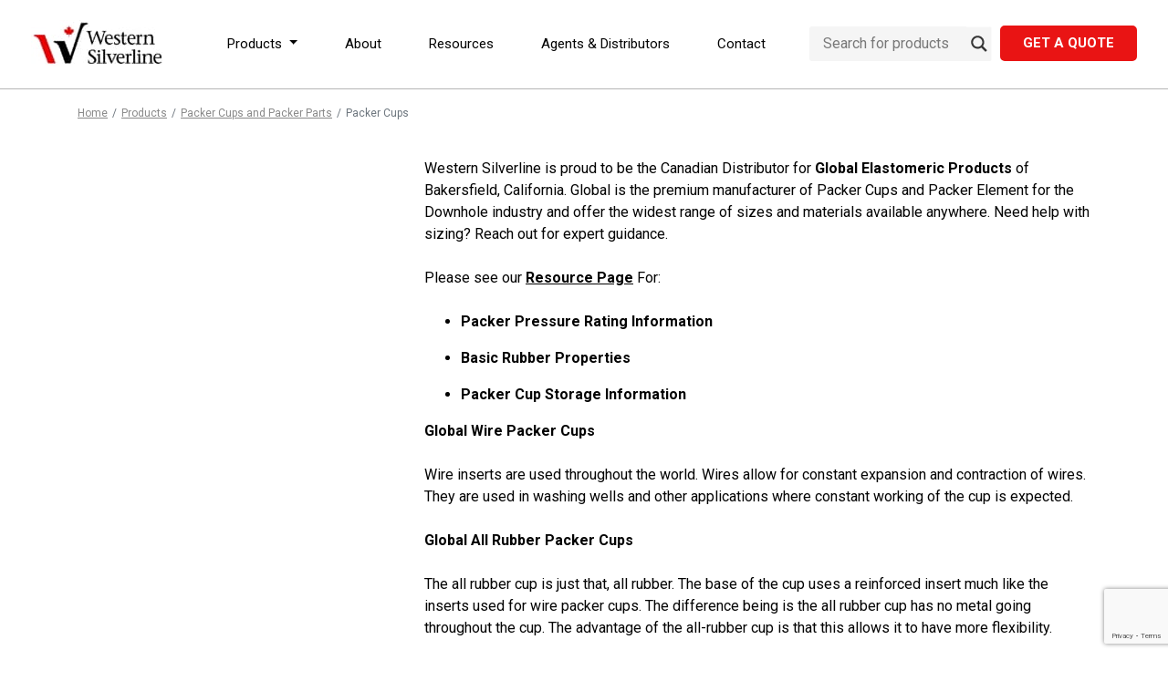

--- FILE ---
content_type: text/html; charset=UTF-8
request_url: https://westernsilverline.com/products/packer-cups-and-parts/packer-cups/
body_size: 15959
content:

<!doctype html>

<html class="no-js" lang="en-US" >

  <head>

    <meta charset="UTF-8" />
    <meta http-equiv="X-UA-Compatible" content="IE=edge,chrome=1">
    <meta name="viewport" content="width=device-width, initial-scale=1">
    <meta name="HandheldFriendly" content="True">
    <meta name="MobileOptimized" content="320">

    
    <link rel="apple-touch-icon" sizes="180x180" href="/apple-touch-icon.png">
    <link rel="icon" type="image/png" sizes="32x32" href="https://westernsilverline.com/wp-content/themes/westernsilverline-theme/assets/images/favicons/favicon-32x32.png">
    <link rel="icon" type="image/png" sizes="16x16" href="https://westernsilverline.com/wp-content/themes/westernsilverline-theme/assets/images/favicons/favicon-16x16.png">
    <link rel="manifest" href="/site.webmanifest">
    <link rel="mask-icon" href="/safari-pinned-tab.svg" color="#5bbad5">
    <meta name="msapplication-TileColor" content="#00aba9">
    <meta name="theme-color" content="#ffffff">

    <script>(function(html){html.className = html.className.replace(/\bno-js\b/,'js')})(document.documentElement);</script>
<meta name='robots' content='index, follow, max-image-preview:large, max-snippet:-1, max-video-preview:-1' />

	<!-- This site is optimized with the Yoast SEO plugin v24.6 - https://yoast.com/wordpress/plugins/seo/ -->
	<title>Packer Cups - Western Silverline</title>
	<link rel="canonical" href="https://westernsilverline.com/products/packer-cups-and-parts/packer-cups/" />
	<meta property="og:locale" content="en_US" />
	<meta property="og:type" content="article" />
	<meta property="og:title" content="Packer Cups - Western Silverline" />
	<meta property="og:description" content="Western Silverline is proud to be the Canadian Distributor for Global Elastomeric Products of Bakersfield, California. Global is the premium manufacturer of Packer Cups and Packer Element for the Downhole industry and offer the widest range of sizes and materials available anywhere. Need help with sizing? Reach out for expert guidance. Please see our Resource Page For: Packer Pressure Rating Information  Basic Rubber Properties  Packer Cup Storage Information Global Wire Packer Cups Wire inserts are used throughout the world. Wires allow for constant expansion and contraction of wires. They are used in washing wells and other applications where constant working of the cup is expected. Global All Rubber Packer Cups The all rubber cup is just that, all rubber. The base of the cup uses a reinforced insert much like the inserts used for wire packer cups. The difference being is the all rubber cup has no metal going throughout the cup. The advantage of the all-rubber cup is that this allows it to have more flexibility. Global Heavy Duty Packer Cups Double Basket inserts are used throughout the world. They are heat-treated for extra stability. They are designed for heavy-duty applications where high pressures or extreme circumstances require the durability of a double basket cup. Reinforced by a set of double baskets, the Heavy Duty Packer cup is the least flexible of the packer cups, but can also withstand higher-pressure applications. We also offer complete heavy duty packer cup units for sale. Global Gas Vent Cups The Gas Vent cup was developed to isolate casing leaks in pumping or injection wells. This cup helps to prevent the trapping of gas by allowing gas to vent to the surface past damaged zones.  ECP Cups Global Elastomeric Products, Inc.&#8217;s casing packer cups are designed as a directional packing element that provides a seal to stop communication from one zone to another. These ECP Packer Cups are a one-piece unit designed for use between casing strings and either welded on or attached with set screws and also referred to as cement point packing cups. ECP Packer Cups are typically used in low-pressure applications; such as acidizing, steaming, or cementing. The unique one-piece design incorporates a steel bushing with steel spring wires and can be molded with a variety of elastomers depending on the application. These cups can be run facing up or down, and are attached to the inner casing by welding, with set screws, or threaded to mate with EEE threaded collars. Global Packer Cup Thimbles Another very important portion of the packer cup is the use of a thimble. The thimble is used to help reinforce a cup and to help it maintains its form and seal. It is absolutely critical that you have the right thimble for the cup. That is why we recommend that if you use a Global EEE cup, you also use a Global EEE thimble. Premium casing packer cups take this experience and proven technology and solve many of today&#8217;s issues with entry into flush joint / premium casings. Each of our standard packer cups can be modified to assist in running of these premium casings. These cups are designed for use in a single casing weight. They include modifications to the lip and entry angle to assure proper seal, while the modified entry angle assists in stab in." />
	<meta property="og:url" content="https://westernsilverline.com/products/packer-cups-and-parts/packer-cups/" />
	<meta property="og:site_name" content="Western Silverline" />
	<meta property="og:image" content="https://westernsilverline.com/wp-content/uploads/2023/05/Video.jpg" />
	<meta property="og:image:width" content="1366" />
	<meta property="og:image:height" content="422" />
	<meta property="og:image:type" content="image/jpeg" />
	<meta name="twitter:card" content="summary_large_image" />
	<script type="application/ld+json" class="yoast-schema-graph">{"@context":"https://schema.org","@graph":[{"@type":"CollectionPage","@id":"https://westernsilverline.com/products/packer-cups-and-parts/packer-cups/","url":"https://westernsilverline.com/products/packer-cups-and-parts/packer-cups/","name":"Packer Cups - Western Silverline","isPartOf":{"@id":"https://westernsilverline.com/#website"},"primaryImageOfPage":{"@id":"https://westernsilverline.com/products/packer-cups-and-parts/packer-cups/#primaryimage"},"image":{"@id":"https://westernsilverline.com/products/packer-cups-and-parts/packer-cups/#primaryimage"},"thumbnailUrl":"https://westernsilverline.com/wp-content/uploads/2023/04/Wire-Packer-Cup.jpg","breadcrumb":{"@id":"https://westernsilverline.com/products/packer-cups-and-parts/packer-cups/#breadcrumb"},"inLanguage":"en-US"},{"@type":"ImageObject","inLanguage":"en-US","@id":"https://westernsilverline.com/products/packer-cups-and-parts/packer-cups/#primaryimage","url":"https://westernsilverline.com/wp-content/uploads/2023/04/Wire-Packer-Cup.jpg","contentUrl":"https://westernsilverline.com/wp-content/uploads/2023/04/Wire-Packer-Cup.jpg","width":450,"height":434},{"@type":"BreadcrumbList","@id":"https://westernsilverline.com/products/packer-cups-and-parts/packer-cups/#breadcrumb","itemListElement":[{"@type":"ListItem","position":1,"name":"Home","item":"https://westernsilverline.com/"},{"@type":"ListItem","position":2,"name":"Packer Cups and Packer Parts","item":"https://westernsilverline.com/products/packer-cups-and-parts/"},{"@type":"ListItem","position":3,"name":"Packer Cups"}]},{"@type":"WebSite","@id":"https://westernsilverline.com/#website","url":"https://westernsilverline.com/","name":"Western Silverline","description":"Top Quality Oilfield Products","publisher":{"@id":"https://westernsilverline.com/#organization"},"potentialAction":[{"@type":"SearchAction","target":{"@type":"EntryPoint","urlTemplate":"https://westernsilverline.com/?s={search_term_string}"},"query-input":{"@type":"PropertyValueSpecification","valueRequired":true,"valueName":"search_term_string"}}],"inLanguage":"en-US"},{"@type":"Organization","@id":"https://westernsilverline.com/#organization","name":"Western Silverline","url":"https://westernsilverline.com/","logo":{"@type":"ImageObject","inLanguage":"en-US","@id":"https://westernsilverline.com/#/schema/logo/image/","url":"https://westernsilverline.com/wp-content/uploads/2023/11/western-silverline-logo.jpg","contentUrl":"https://westernsilverline.com/wp-content/uploads/2023/11/western-silverline-logo.jpg","width":145,"height":51,"caption":"Western Silverline"},"image":{"@id":"https://westernsilverline.com/#/schema/logo/image/"}}]}</script>
	<!-- / Yoast SEO plugin. -->


<link rel='dns-prefetch' href='//www.google.com' />
<link rel='dns-prefetch' href='//fonts.googleapis.com' />
<link rel="alternate" type="application/rss+xml" title="Western Silverline &raquo; Packer Cups Category Feed" href="https://westernsilverline.com/products/packer-cups-and-parts/packer-cups/feed/" />
<style id='wp-img-auto-sizes-contain-inline-css' type='text/css'>
img:is([sizes=auto i],[sizes^="auto," i]){contain-intrinsic-size:3000px 1500px}
/*# sourceURL=wp-img-auto-sizes-contain-inline-css */
</style>
<style id='wp-block-library-inline-css' type='text/css'>
:root{--wp-block-synced-color:#7a00df;--wp-block-synced-color--rgb:122,0,223;--wp-bound-block-color:var(--wp-block-synced-color);--wp-editor-canvas-background:#ddd;--wp-admin-theme-color:#007cba;--wp-admin-theme-color--rgb:0,124,186;--wp-admin-theme-color-darker-10:#006ba1;--wp-admin-theme-color-darker-10--rgb:0,107,160.5;--wp-admin-theme-color-darker-20:#005a87;--wp-admin-theme-color-darker-20--rgb:0,90,135;--wp-admin-border-width-focus:2px}@media (min-resolution:192dpi){:root{--wp-admin-border-width-focus:1.5px}}.wp-element-button{cursor:pointer}:root .has-very-light-gray-background-color{background-color:#eee}:root .has-very-dark-gray-background-color{background-color:#313131}:root .has-very-light-gray-color{color:#eee}:root .has-very-dark-gray-color{color:#313131}:root .has-vivid-green-cyan-to-vivid-cyan-blue-gradient-background{background:linear-gradient(135deg,#00d084,#0693e3)}:root .has-purple-crush-gradient-background{background:linear-gradient(135deg,#34e2e4,#4721fb 50%,#ab1dfe)}:root .has-hazy-dawn-gradient-background{background:linear-gradient(135deg,#faaca8,#dad0ec)}:root .has-subdued-olive-gradient-background{background:linear-gradient(135deg,#fafae1,#67a671)}:root .has-atomic-cream-gradient-background{background:linear-gradient(135deg,#fdd79a,#004a59)}:root .has-nightshade-gradient-background{background:linear-gradient(135deg,#330968,#31cdcf)}:root .has-midnight-gradient-background{background:linear-gradient(135deg,#020381,#2874fc)}:root{--wp--preset--font-size--normal:16px;--wp--preset--font-size--huge:42px}.has-regular-font-size{font-size:1em}.has-larger-font-size{font-size:2.625em}.has-normal-font-size{font-size:var(--wp--preset--font-size--normal)}.has-huge-font-size{font-size:var(--wp--preset--font-size--huge)}.has-text-align-center{text-align:center}.has-text-align-left{text-align:left}.has-text-align-right{text-align:right}.has-fit-text{white-space:nowrap!important}#end-resizable-editor-section{display:none}.aligncenter{clear:both}.items-justified-left{justify-content:flex-start}.items-justified-center{justify-content:center}.items-justified-right{justify-content:flex-end}.items-justified-space-between{justify-content:space-between}.screen-reader-text{border:0;clip-path:inset(50%);height:1px;margin:-1px;overflow:hidden;padding:0;position:absolute;width:1px;word-wrap:normal!important}.screen-reader-text:focus{background-color:#ddd;clip-path:none;color:#444;display:block;font-size:1em;height:auto;left:5px;line-height:normal;padding:15px 23px 14px;text-decoration:none;top:5px;width:auto;z-index:100000}html :where(.has-border-color){border-style:solid}html :where([style*=border-top-color]){border-top-style:solid}html :where([style*=border-right-color]){border-right-style:solid}html :where([style*=border-bottom-color]){border-bottom-style:solid}html :where([style*=border-left-color]){border-left-style:solid}html :where([style*=border-width]){border-style:solid}html :where([style*=border-top-width]){border-top-style:solid}html :where([style*=border-right-width]){border-right-style:solid}html :where([style*=border-bottom-width]){border-bottom-style:solid}html :where([style*=border-left-width]){border-left-style:solid}html :where(img[class*=wp-image-]){height:auto;max-width:100%}:where(figure){margin:0 0 1em}html :where(.is-position-sticky){--wp-admin--admin-bar--position-offset:var(--wp-admin--admin-bar--height,0px)}@media screen and (max-width:600px){html :where(.is-position-sticky){--wp-admin--admin-bar--position-offset:0px}}

/*# sourceURL=wp-block-library-inline-css */
</style><style id='global-styles-inline-css' type='text/css'>
:root{--wp--preset--aspect-ratio--square: 1;--wp--preset--aspect-ratio--4-3: 4/3;--wp--preset--aspect-ratio--3-4: 3/4;--wp--preset--aspect-ratio--3-2: 3/2;--wp--preset--aspect-ratio--2-3: 2/3;--wp--preset--aspect-ratio--16-9: 16/9;--wp--preset--aspect-ratio--9-16: 9/16;--wp--preset--color--black: #222;--wp--preset--color--cyan-bluish-gray: #abb8c3;--wp--preset--color--white: #fff;--wp--preset--color--pale-pink: #f78da7;--wp--preset--color--vivid-red: #cf2e2e;--wp--preset--color--luminous-vivid-orange: #ff6900;--wp--preset--color--luminous-vivid-amber: #fcb900;--wp--preset--color--light-green-cyan: #7bdcb5;--wp--preset--color--vivid-green-cyan: #00d084;--wp--preset--color--pale-cyan-blue: #8ed1fc;--wp--preset--color--vivid-cyan-blue: #0693e3;--wp--preset--color--vivid-purple: #9b51e0;--wp--preset--color--grey: #ccc;--wp--preset--color--red: #ff4136;--wp--preset--color--blue: #0074d9;--wp--preset--gradient--vivid-cyan-blue-to-vivid-purple: linear-gradient(135deg,rgb(6,147,227) 0%,rgb(155,81,224) 100%);--wp--preset--gradient--light-green-cyan-to-vivid-green-cyan: linear-gradient(135deg,rgb(122,220,180) 0%,rgb(0,208,130) 100%);--wp--preset--gradient--luminous-vivid-amber-to-luminous-vivid-orange: linear-gradient(135deg,rgb(252,185,0) 0%,rgb(255,105,0) 100%);--wp--preset--gradient--luminous-vivid-orange-to-vivid-red: linear-gradient(135deg,rgb(255,105,0) 0%,rgb(207,46,46) 100%);--wp--preset--gradient--very-light-gray-to-cyan-bluish-gray: linear-gradient(135deg,rgb(238,238,238) 0%,rgb(169,184,195) 100%);--wp--preset--gradient--cool-to-warm-spectrum: linear-gradient(135deg,rgb(74,234,220) 0%,rgb(151,120,209) 20%,rgb(207,42,186) 40%,rgb(238,44,130) 60%,rgb(251,105,98) 80%,rgb(254,248,76) 100%);--wp--preset--gradient--blush-light-purple: linear-gradient(135deg,rgb(255,206,236) 0%,rgb(152,150,240) 100%);--wp--preset--gradient--blush-bordeaux: linear-gradient(135deg,rgb(254,205,165) 0%,rgb(254,45,45) 50%,rgb(107,0,62) 100%);--wp--preset--gradient--luminous-dusk: linear-gradient(135deg,rgb(255,203,112) 0%,rgb(199,81,192) 50%,rgb(65,88,208) 100%);--wp--preset--gradient--pale-ocean: linear-gradient(135deg,rgb(255,245,203) 0%,rgb(182,227,212) 50%,rgb(51,167,181) 100%);--wp--preset--gradient--electric-grass: linear-gradient(135deg,rgb(202,248,128) 0%,rgb(113,206,126) 100%);--wp--preset--gradient--midnight: linear-gradient(135deg,rgb(2,3,129) 0%,rgb(40,116,252) 100%);--wp--preset--font-size--small: 13px;--wp--preset--font-size--medium: 20px;--wp--preset--font-size--large: 36px;--wp--preset--font-size--x-large: 42px;--wp--preset--spacing--20: 0.44rem;--wp--preset--spacing--30: 0.67rem;--wp--preset--spacing--40: 1rem;--wp--preset--spacing--50: 1.5rem;--wp--preset--spacing--60: 2.25rem;--wp--preset--spacing--70: 3.38rem;--wp--preset--spacing--80: 5.06rem;--wp--preset--shadow--natural: 6px 6px 9px rgba(0, 0, 0, 0.2);--wp--preset--shadow--deep: 12px 12px 50px rgba(0, 0, 0, 0.4);--wp--preset--shadow--sharp: 6px 6px 0px rgba(0, 0, 0, 0.2);--wp--preset--shadow--outlined: 6px 6px 0px -3px rgb(255, 255, 255), 6px 6px rgb(0, 0, 0);--wp--preset--shadow--crisp: 6px 6px 0px rgb(0, 0, 0);}:where(.is-layout-flex){gap: 0.5em;}:where(.is-layout-grid){gap: 0.5em;}body .is-layout-flex{display: flex;}.is-layout-flex{flex-wrap: wrap;align-items: center;}.is-layout-flex > :is(*, div){margin: 0;}body .is-layout-grid{display: grid;}.is-layout-grid > :is(*, div){margin: 0;}:where(.wp-block-columns.is-layout-flex){gap: 2em;}:where(.wp-block-columns.is-layout-grid){gap: 2em;}:where(.wp-block-post-template.is-layout-flex){gap: 1.25em;}:where(.wp-block-post-template.is-layout-grid){gap: 1.25em;}.has-black-color{color: var(--wp--preset--color--black) !important;}.has-cyan-bluish-gray-color{color: var(--wp--preset--color--cyan-bluish-gray) !important;}.has-white-color{color: var(--wp--preset--color--white) !important;}.has-pale-pink-color{color: var(--wp--preset--color--pale-pink) !important;}.has-vivid-red-color{color: var(--wp--preset--color--vivid-red) !important;}.has-luminous-vivid-orange-color{color: var(--wp--preset--color--luminous-vivid-orange) !important;}.has-luminous-vivid-amber-color{color: var(--wp--preset--color--luminous-vivid-amber) !important;}.has-light-green-cyan-color{color: var(--wp--preset--color--light-green-cyan) !important;}.has-vivid-green-cyan-color{color: var(--wp--preset--color--vivid-green-cyan) !important;}.has-pale-cyan-blue-color{color: var(--wp--preset--color--pale-cyan-blue) !important;}.has-vivid-cyan-blue-color{color: var(--wp--preset--color--vivid-cyan-blue) !important;}.has-vivid-purple-color{color: var(--wp--preset--color--vivid-purple) !important;}.has-black-background-color{background-color: var(--wp--preset--color--black) !important;}.has-cyan-bluish-gray-background-color{background-color: var(--wp--preset--color--cyan-bluish-gray) !important;}.has-white-background-color{background-color: var(--wp--preset--color--white) !important;}.has-pale-pink-background-color{background-color: var(--wp--preset--color--pale-pink) !important;}.has-vivid-red-background-color{background-color: var(--wp--preset--color--vivid-red) !important;}.has-luminous-vivid-orange-background-color{background-color: var(--wp--preset--color--luminous-vivid-orange) !important;}.has-luminous-vivid-amber-background-color{background-color: var(--wp--preset--color--luminous-vivid-amber) !important;}.has-light-green-cyan-background-color{background-color: var(--wp--preset--color--light-green-cyan) !important;}.has-vivid-green-cyan-background-color{background-color: var(--wp--preset--color--vivid-green-cyan) !important;}.has-pale-cyan-blue-background-color{background-color: var(--wp--preset--color--pale-cyan-blue) !important;}.has-vivid-cyan-blue-background-color{background-color: var(--wp--preset--color--vivid-cyan-blue) !important;}.has-vivid-purple-background-color{background-color: var(--wp--preset--color--vivid-purple) !important;}.has-black-border-color{border-color: var(--wp--preset--color--black) !important;}.has-cyan-bluish-gray-border-color{border-color: var(--wp--preset--color--cyan-bluish-gray) !important;}.has-white-border-color{border-color: var(--wp--preset--color--white) !important;}.has-pale-pink-border-color{border-color: var(--wp--preset--color--pale-pink) !important;}.has-vivid-red-border-color{border-color: var(--wp--preset--color--vivid-red) !important;}.has-luminous-vivid-orange-border-color{border-color: var(--wp--preset--color--luminous-vivid-orange) !important;}.has-luminous-vivid-amber-border-color{border-color: var(--wp--preset--color--luminous-vivid-amber) !important;}.has-light-green-cyan-border-color{border-color: var(--wp--preset--color--light-green-cyan) !important;}.has-vivid-green-cyan-border-color{border-color: var(--wp--preset--color--vivid-green-cyan) !important;}.has-pale-cyan-blue-border-color{border-color: var(--wp--preset--color--pale-cyan-blue) !important;}.has-vivid-cyan-blue-border-color{border-color: var(--wp--preset--color--vivid-cyan-blue) !important;}.has-vivid-purple-border-color{border-color: var(--wp--preset--color--vivid-purple) !important;}.has-vivid-cyan-blue-to-vivid-purple-gradient-background{background: var(--wp--preset--gradient--vivid-cyan-blue-to-vivid-purple) !important;}.has-light-green-cyan-to-vivid-green-cyan-gradient-background{background: var(--wp--preset--gradient--light-green-cyan-to-vivid-green-cyan) !important;}.has-luminous-vivid-amber-to-luminous-vivid-orange-gradient-background{background: var(--wp--preset--gradient--luminous-vivid-amber-to-luminous-vivid-orange) !important;}.has-luminous-vivid-orange-to-vivid-red-gradient-background{background: var(--wp--preset--gradient--luminous-vivid-orange-to-vivid-red) !important;}.has-very-light-gray-to-cyan-bluish-gray-gradient-background{background: var(--wp--preset--gradient--very-light-gray-to-cyan-bluish-gray) !important;}.has-cool-to-warm-spectrum-gradient-background{background: var(--wp--preset--gradient--cool-to-warm-spectrum) !important;}.has-blush-light-purple-gradient-background{background: var(--wp--preset--gradient--blush-light-purple) !important;}.has-blush-bordeaux-gradient-background{background: var(--wp--preset--gradient--blush-bordeaux) !important;}.has-luminous-dusk-gradient-background{background: var(--wp--preset--gradient--luminous-dusk) !important;}.has-pale-ocean-gradient-background{background: var(--wp--preset--gradient--pale-ocean) !important;}.has-electric-grass-gradient-background{background: var(--wp--preset--gradient--electric-grass) !important;}.has-midnight-gradient-background{background: var(--wp--preset--gradient--midnight) !important;}.has-small-font-size{font-size: var(--wp--preset--font-size--small) !important;}.has-medium-font-size{font-size: var(--wp--preset--font-size--medium) !important;}.has-large-font-size{font-size: var(--wp--preset--font-size--large) !important;}.has-x-large-font-size{font-size: var(--wp--preset--font-size--x-large) !important;}
/*# sourceURL=global-styles-inline-css */
</style>

<style id='classic-theme-styles-inline-css' type='text/css'>
/*! This file is auto-generated */
.wp-block-button__link{color:#fff;background-color:#32373c;border-radius:9999px;box-shadow:none;text-decoration:none;padding:calc(.667em + 2px) calc(1.333em + 2px);font-size:1.125em}.wp-block-file__button{background:#32373c;color:#fff;text-decoration:none}
/*# sourceURL=/wp-includes/css/classic-themes.min.css */
</style>
<link rel='stylesheet' id='theme-styles-css' href='https://westernsilverline.com/wp-content/themes/westernsilverline-theme/assets/styles/theme.1740078152.css' type='text/css' media='screen' />
<link rel='stylesheet' id='print-styles-css' href='https://westernsilverline.com/wp-content/themes/westernsilverline-theme/print.css' type='text/css' media='print' />
<link rel='stylesheet' id='webfonts-css' href='https://fonts.googleapis.com/css2?family=Roboto%3Awght%40400%3B700&#038;display=swap&#038;ver=6.9' type='text/css' media='all' />
<link rel='stylesheet' id='wpdreams-asl-basic-css' href='https://westernsilverline.com/wp-content/plugins/ajax-search-lite/css/style.basic.css' type='text/css' media='all' />
<link rel='stylesheet' id='wpdreams-ajaxsearchlite-css' href='https://westernsilverline.com/wp-content/plugins/ajax-search-lite/css/style-underline.css' type='text/css' media='all' />
<script type="text/javascript" src="https://westernsilverline.com/wp-includes/js/jquery/jquery.min.js" id="jquery-core-js"></script>
<script type="text/javascript" src="https://westernsilverline.com/wp-includes/js/jquery/jquery-migrate.min.js" id="jquery-migrate-js"></script>
<link rel="https://api.w.org/" href="https://westernsilverline.com/wp-json/" /><link rel="alternate" title="JSON" type="application/json" href="https://westernsilverline.com/wp-json/wp/v2/products/10" />		<script>
			document.documentElement.className = document.documentElement.className.replace('no-js', 'js');
		</script>
				<style>
			.no-js img.lazyload {
				display: none;
			}

			figure.wp-block-image img.lazyloading {
				min-width: 150px;
			}

						.lazyload, .lazyloading {
				opacity: 0;
			}

			.lazyloaded {
				opacity: 1;
				transition: opacity 400ms;
				transition-delay: 0ms;
			}

					</style>
						<link rel="preconnect" href="https://fonts.gstatic.com" crossorigin />
				<link rel="preload" as="style" href="//fonts.googleapis.com/css?family=Open+Sans&display=swap" />
				<link rel="stylesheet" href="//fonts.googleapis.com/css?family=Open+Sans&display=swap" media="all" />
				                <style>
                    
					div[id*='ajaxsearchlitesettings'].searchsettings .asl_option_inner label {
						font-size: 0px !important;
						color: rgba(0, 0, 0, 0);
					}
					div[id*='ajaxsearchlitesettings'].searchsettings .asl_option_inner label:after {
						font-size: 11px !important;
						position: absolute;
						top: 0;
						left: 0;
						z-index: 1;
					}
					.asl_w_container {
						width: auto;
						margin: 0px 0px 0px 0px;
						min-width: 200px;
					}
					div[id*='ajaxsearchlite'].asl_m {
						width: 100%;
					}
					div[id*='ajaxsearchliteres'].wpdreams_asl_results div.resdrg span.highlighted {
						font-weight: bold;
						color: rgba(217, 49, 43, 1);
						background-color: rgba(238, 238, 238, 1);
					}
					div[id*='ajaxsearchliteres'].wpdreams_asl_results .results img.asl_image {
						width: 70px;
						height: 70px;
						object-fit: cover;
					}
					div.asl_r .results {
						max-height: none;
					}
				
							.asl_w, .asl_w * {font-family:"Roboto","-apple-system","BlinkMacSystemFont","Segoe UI","Oxygen-Sans","Ubuntu","Cantarell","Helvetica Neue","sans-serif" !important;}
							.asl_m input[type=search]::placeholder{font-family:"Roboto","-apple-system","BlinkMacSystemFont","Segoe UI","Oxygen-Sans","Ubuntu","Cantarell","Helvetica Neue","sans-serif" !important;}
							.asl_m input[type=search]::-webkit-input-placeholder{font-family:"Roboto","-apple-system","BlinkMacSystemFont","Segoe UI","Oxygen-Sans","Ubuntu","Cantarell","Helvetica Neue","sans-serif" !important;}
							.asl_m input[type=search]::-moz-placeholder{font-family:"Roboto","-apple-system","BlinkMacSystemFont","Segoe UI","Oxygen-Sans","Ubuntu","Cantarell","Helvetica Neue","sans-serif" !important;}
							.asl_m input[type=search]:-ms-input-placeholder{font-family:"Roboto","-apple-system","BlinkMacSystemFont","Segoe UI","Oxygen-Sans","Ubuntu","Cantarell","Helvetica Neue","sans-serif" !important;}
						
						.asl_m, .asl_m .probox {
							background-color: rgb(245, 245, 245) !important;
							background-image: none !important;
							-webkit-background-image: none !important;
							-ms-background-image: none !important;
						}
					
						div.asl_m.asl_w {
							border:1px none rgb(224, 224, 224) !important;border-radius:3px 3px 3px 3px !important;
							box-shadow: none !important;
						}
						div.asl_m.asl_w .probox {border: none !important;}
					
						.asl_r.asl_w {
							background-color: rgba(255, 255, 255, 1) !important;
							background-image: none !important;
							-webkit-background-image: none !important;
							-ms-background-image: none !important;
						}
					
						.asl_r.asl_w .item {
							background-color: rgba(255, 255, 255, 1) !important;
							background-image: none !important;
							-webkit-background-image: none !important;
							-ms-background-image: none !important;
						}
					
						div.asl_r.asl_w {
							border:1px solid rgb(224, 224, 224) !important;border-radius:3px 3px 3px 3px !important;
							box-shadow: none !important;
						}
					
						div.asl_r.asl_w.vertical .results .item::after {
							display: block;
							position: absolute;
							bottom: 0;
							content: '';
							height: 1px;
							width: 100%;
							background: #D8D8D8;
						}
						div.asl_r.asl_w.vertical .results .item.asl_last_item::after {
							display: none;
						}
					 #ajaxsearchlite1 .probox .proinput input, div.asl_w .probox .proinput input {
    font-size: 1rem;
    padding: 0.375rem 0.75rem;
    line-height: 1.5;
    color: #606060;
    background-color: #fff;
    background-clip: padding-box;
    border: 1px solid #e0e0e0;
    border-radius: 3px;
    height: 38px;
}

#ajaxsearchlite1 .probox, div.asl_w .probox,
div.asl_w .probox .promagnifier {
    height: 38px;
}

div.asl_m .probox .proclose svg {
    margin-top: -6px;
}                </style>
                
  </head>

  <body class="archive tax-products term-packer-cups term-10 wp-embed-responsive wp-theme-westernsilverline-theme">

    <header class="site-header d-flex justify-content-lg-center position-relative">
  <div class="site-header__container">
    <nav class="navbar navbar-expand-lg">
      <a class="navbar-brand" href="https://westernsilverline.com"><img data-src="https://westernsilverline.com/wp-content/themes/westernsilverline-theme/assets/images/western-silverline-logo.jpg" alt="Western Silverline logo" width="145" height="51" src="[data-uri]" class="lazyload" style="--smush-placeholder-width: 145px; --smush-placeholder-aspect-ratio: 145/51;"><noscript><img src="https://westernsilverline.com/wp-content/themes/westernsilverline-theme/assets/images/western-silverline-logo.jpg" alt="Western Silverline logo" width="145" height="51"></noscript></a>
      <div class="collapse navbar-collapse" id="navbarSupportedContent">
        <ul class="navbar-nav mr-auto">
          <li itemscope="itemscope" itemtype="https://www.schema.org/SiteNavigationElement" id="menu-item-productscat" class="nav-item dropdown position-static">
  <a href="#drop-menu" id="menu-item-dropdown-productscat" class="nav-link dropdown-toggle" data-toggle="collapse" role="button" aria-expanded="false" aria-controls="drop-menu">
    Products
  </a>
  <nav id="drop-menu" class="dropdown-menu products-megamenu justify-content-center" aria-labelledby="menu-item-dropdown-productscat" role="menu">
    <ul class="products-megamenu__list" id="accordion">
              <li itemscope="itemscope" itemtype="https://www.schema.org/SiteNavigationElement" id="menu-item-swab-cups-and-swabbing-equipment" class="nav-item dropdown dropdown-submenu position-static">
          <a href="#collapse-swab-cups-and-swabbing-equipment" id="menu-item-collapse-swab-cups-and-swabbing-equipment" class="products-megamenu__category-link nav-link" data-toggle="collapse" role="button" aria-expanded="false" aria-controls="collapse-swab-cups-and-swabbing-equipment">
            Swab Cups and Swabbing Equipment
          </a>

                      <ul id="collapse-swab-cups-and-swabbing-equipment" class="products-megamenu__categories-subnav collapse" data-parent="#accordion" aria-labelledby="menu-item-collapse-swab-cups-and-swabbing-equipment" role="menu">               <li>
                <ul class="products-megamenu__subterm-list">
              
                                <li itemscope="itemscope" itemtype="https://www.schema.org/SiteNavigationElement" id="menu-item-swab-cups" class="nav-item products-megamenu__subterm products-products-megamenu__sub-group">
                  <a href="https://westernsilverline.com/products/swab-cups-and-swabbing-equipment/swab-cups" class="products-megamenu__sub-group-title">Swab Cups</a>
                                    
                                    
                                      <ul class="products-megamenu__product-list">
                                                    <li class="products-megamenu__bottom-tier-item">
                                <a href="https://westernsilverline.com/products/swab-cups-and-swabbing-equipment/swab-cups/mv-style-light-load-cup/" class="products-megamenu__product-link">MV Style (Light Load Cup)</a>
                            </li>
                                                    <li class="products-megamenu__bottom-tier-item">
                                <a href="https://westernsilverline.com/products/swab-cups-and-swabbing-equipment/swab-cups/nuf-style-heavy-load-cup/" class="products-megamenu__product-link">NUF Style (Heavy Load Cup)</a>
                            </li>
                                                    <li class="products-megamenu__bottom-tier-item">
                                <a href="https://westernsilverline.com/products/swab-cups-and-swabbing-equipment/swab-cups/small-diameter-cups/" class="products-megamenu__product-link">Small Diameter Cups</a>
                            </li>
                                                    <li class="products-megamenu__bottom-tier-item">
                                <a href="https://westernsilverline.com/products/swab-cups-and-swabbing-equipment/swab-cups/ta-style-med-load-cup/" class="products-megamenu__product-link">TA Style (Med Load Cup)</a>
                            </li>
                                                    <li class="products-megamenu__bottom-tier-item">
                                <a href="https://westernsilverline.com/products/swab-cups-and-swabbing-equipment/swab-cups/tuf-style-wire-cup/" class="products-megamenu__product-link">TUF Style (Wire Cup)</a>
                            </li>
                                                    <li class="products-megamenu__bottom-tier-item">
                                <a href="https://westernsilverline.com/products/swab-cups-and-swabbing-equipment/swab-cups/v-style-single-lip-cup/" class="products-megamenu__product-link">V Style (Single Lip Cup)</a>
                            </li>
                                            </ul>
                                  </li>

              
                                <li itemscope="itemscope" itemtype="https://www.schema.org/SiteNavigationElement" id="menu-item-tool-string-equipment" class="nav-item products-megamenu__subterm products-products-megamenu__sub-group">
                  <a href="https://westernsilverline.com/products/swab-cups-and-swabbing-equipment/tool-string-equipment" class="products-megamenu__sub-group-title">Tool String Equipment</a>
                                    
                                    
                                      <ul class="products-megamenu__product-list">
                                                    <li class="products-megamenu__bottom-tier-item">
                                <a href="https://westernsilverline.com/products/swab-cups-and-swabbing-equipment/tool-string-equipment/fishing-tools/" class="products-megamenu__product-link">Fishing Tools</a>
                            </li>
                                                    <li class="products-megamenu__bottom-tier-item">
                                <a href="https://westernsilverline.com/products/swab-cups-and-swabbing-equipment/tool-string-equipment/knuckle-joints/" class="products-megamenu__product-link">Knuckle Joints</a>
                            </li>
                                                    <li class="products-megamenu__bottom-tier-item">
                                <a href="https://westernsilverline.com/products/swab-cups-and-swabbing-equipment/tool-string-equipment/rod-jars/" class="products-megamenu__product-link">Rod Jars</a>
                            </li>
                                                    <li class="products-megamenu__bottom-tier-item">
                                <a href="https://westernsilverline.com/products/swab-cups-and-swabbing-equipment/tool-string-equipment/rope-sockets-and-swivels/" class="products-megamenu__product-link">Rope Sockets and Swivels</a>
                            </li>
                                                    <li class="products-megamenu__bottom-tier-item">
                                <a href="https://westernsilverline.com/products/swab-cups-and-swabbing-equipment/tool-string-equipment/sinker-bar/" class="products-megamenu__product-link">Sinker Bar</a>
                            </li>
                                                    <li class="products-megamenu__bottom-tier-item">
                                <a href="https://westernsilverline.com/products/swab-cups-and-swabbing-equipment/tool-string-equipment/spang-jars/" class="products-megamenu__product-link">Spang Jars</a>
                            </li>
                                                    <li class="products-megamenu__bottom-tier-item">
                                <a href="https://westernsilverline.com/products/swab-cups-and-swabbing-equipment/tool-string-equipment/swab-mandrels/" class="products-megamenu__product-link">Swab Mandrels</a>
                            </li>
                                            </ul>
                                  </li>

              
                                <li itemscope="itemscope" itemtype="https://www.schema.org/SiteNavigationElement" id="menu-item-surface-equipment" class="nav-item products-megamenu__subterm products-products-megamenu__sub-group">
                  <a href="https://westernsilverline.com/products/swab-cups-and-swabbing-equipment/surface-equipment" class="products-megamenu__sub-group-title">Surface Equipment</a>
                                    
                                    
                                      <ul class="products-megamenu__product-list">
                                                    <li class="products-megamenu__bottom-tier-item">
                                <a href="https://westernsilverline.com/products/swab-cups-and-swabbing-equipment/surface-equipment/hydraulic-hand-pumps/" class="products-megamenu__product-link">Hydraulic Hand Pumps</a>
                            </li>
                                                    <li class="products-megamenu__bottom-tier-item">
                                <a href="https://westernsilverline.com/products/swab-cups-and-swabbing-equipment/surface-equipment/manifolds/" class="products-megamenu__product-link">Manifolds</a>
                            </li>
                                                    <li class="products-megamenu__bottom-tier-item">
                                <a href="https://westernsilverline.com/products/swab-cups-and-swabbing-equipment/surface-equipment/oil-saver-rubbers/" class="products-megamenu__product-link">Oil Saver Rubbers</a>
                            </li>
                                                    <li class="products-megamenu__bottom-tier-item">
                                <a href="https://westernsilverline.com/products/swab-cups-and-swabbing-equipment/surface-equipment/oil-savers/" class="products-megamenu__product-link">Oil Savers</a>
                            </li>
                                                    <li class="products-megamenu__bottom-tier-item">
                                <a href="https://westernsilverline.com/products/swab-cups-and-swabbing-equipment/surface-equipment/oil-savers-parts/" class="products-megamenu__product-link">Oil Savers Parts</a>
                            </li>
                                                    <li class="products-megamenu__bottom-tier-item">
                                <a href="https://westernsilverline.com/products/swab-cups-and-swabbing-equipment/surface-equipment/type-c-quick-release/" class="products-megamenu__product-link">Type C Quick Release</a>
                            </li>
                                            </ul>
                                  </li>

              
                                <li itemscope="itemscope" itemtype="https://www.schema.org/SiteNavigationElement" id="menu-item-swab-accessories" class="nav-item products-megamenu__subterm products-products-megamenu__sub-group">
                  <a href="https://westernsilverline.com/products/swab-cups-and-swabbing-equipment/swab-accessories" class="products-megamenu__sub-group-title">Accessories</a>
                                    
                                    
                                      <ul class="products-megamenu__product-list">
                                                    <li class="products-megamenu__bottom-tier-item">
                                <a href="https://westernsilverline.com/products/swab-cups-and-packing-equipment/swab-accessories/babbit/" class="products-megamenu__product-link">Babbit</a>
                            </li>
                                                    <li class="products-megamenu__bottom-tier-item">
                                <a href="https://westernsilverline.com/products/swab-cups-and-packing-equipment/swab-accessories/babbit-spoons/" class="products-megamenu__product-link">Babbit Spoons</a>
                            </li>
                                                    <li class="products-megamenu__bottom-tier-item">
                                <a href="https://westernsilverline.com/products/swab-cups-and-packing-equipment/swab-accessories/sandline-flags/" class="products-megamenu__product-link">Sandline Flags</a>
                            </li>
                                            </ul>
                                  </li>

                              </ul>
              </li>
            </ul>
          
        </li>
              <li itemscope="itemscope" itemtype="https://www.schema.org/SiteNavigationElement" id="menu-item-packer-cups-and-parts" class="nav-item dropdown dropdown-submenu position-static">
          <a href="#collapse-packer-cups-and-parts" id="menu-item-collapse-packer-cups-and-parts" class="products-megamenu__category-link nav-link" data-toggle="collapse" role="button" aria-expanded="false" aria-controls="collapse-packer-cups-and-parts">
            Packer Cups and Packer Parts
          </a>

                      <ul id="collapse-packer-cups-and-parts" class="products-megamenu__categories-subnav collapse" data-parent="#accordion" aria-labelledby="menu-item-collapse-packer-cups-and-parts" role="menu">               <li>
                <ul class="products-megamenu__subterm-list">
              
                                <li itemscope="itemscope" itemtype="https://www.schema.org/SiteNavigationElement" id="menu-item-packer-cups" class="nav-item products-megamenu__subterm products-products-megamenu__sub-group">
                  <a href="https://westernsilverline.com/products/packer-cups-and-parts/packer-cups" class="products-megamenu__sub-group-title">Packer Cups</a>
                                    
                                    
                                      <ul class="products-megamenu__product-list">
                                                    <li class="products-megamenu__bottom-tier-item">
                                <a href="https://westernsilverline.com/products/packer-cups-and-parts/packer-cups/all-rubber-cups/" class="products-megamenu__product-link">All Rubber Cups</a>
                            </li>
                                                    <li class="products-megamenu__bottom-tier-item">
                                <a href="https://westernsilverline.com/products/packer-cups-and-parts/packer-cups/ecp-cups/" class="products-megamenu__product-link">ECP Cups</a>
                            </li>
                                                    <li class="products-megamenu__bottom-tier-item">
                                <a href="https://westernsilverline.com/products/packer-cups-and-parts/packer-cups/gas-vent-cups/" class="products-megamenu__product-link">Gas Vent Cups</a>
                            </li>
                                                    <li class="products-megamenu__bottom-tier-item">
                                <a href="https://westernsilverline.com/products/packer-cups-and-parts/packer-cups/hd-cups/" class="products-megamenu__product-link">HD Cups</a>
                            </li>
                                                    <li class="products-megamenu__bottom-tier-item">
                                <a href="https://westernsilverline.com/products/packer-cups-and-parts/packer-cups/packer-cup-thimbles/" class="products-megamenu__product-link">Packer Cup Thimbles</a>
                            </li>
                                                    <li class="products-megamenu__bottom-tier-item">
                                <a href="https://westernsilverline.com/products/packer-cups-and-parts/packer-cups/premium-cups/" class="products-megamenu__product-link">Premium Cups</a>
                            </li>
                                                    <li class="products-megamenu__bottom-tier-item">
                                <a href="https://westernsilverline.com/products/packer-cups-and-parts/packer-cups/wire-cups/" class="products-megamenu__product-link">Wire Cups</a>
                            </li>
                                            </ul>
                                  </li>

              
                                <li itemscope="itemscope" itemtype="https://www.schema.org/SiteNavigationElement" id="menu-item-packer-units" class="nav-item products-megamenu__subterm products-products-megamenu__sub-group">
                  <a href="https://westernsilverline.com/products/packer-cups-and-parts/packer-units" class="products-megamenu__sub-group-title">Packer Units</a>
                                    
                                    
                                      <ul class="products-megamenu__product-list">
                                                    <li class="products-megamenu__bottom-tier-item">
                                <a href="https://westernsilverline.com/products/packer-cups-and-parts/packer-units/packer-assemblies/" class="products-megamenu__product-link">Packer Assemblies</a>
                            </li>
                                            </ul>
                                  </li>

                              </ul>
              </li>
            </ul>
          
        </li>
              <li itemscope="itemscope" itemtype="https://www.schema.org/SiteNavigationElement" id="menu-item-pump-parts" class="nav-item dropdown dropdown-submenu position-static">
          <a href="#collapse-pump-parts" id="menu-item-collapse-pump-parts" class="products-megamenu__category-link nav-link" data-toggle="collapse" role="button" aria-expanded="false" aria-controls="collapse-pump-parts">
            Pump Parts
          </a>

                      <ul id="collapse-pump-parts" class="products-megamenu__categories-subnav collapse" data-parent="#accordion" aria-labelledby="menu-item-collapse-pump-parts" role="menu">               <li>
                <ul class="products-megamenu__subterm-list">
              
                                <li itemscope="itemscope" itemtype="https://www.schema.org/SiteNavigationElement" id="menu-item-triplex-pump-parts" class="nav-item products-megamenu__subterm products-products-megamenu__sub-group">
                  <a href="https://westernsilverline.com/products/pump-parts/triplex-pump-parts" class="products-megamenu__sub-group-title">Triplex Pump Parts</a>
                                    
                                    
                                      <ul class="products-megamenu__product-list">
                                                    <li class="products-megamenu__bottom-tier-item">
                                <a href="https://westernsilverline.com/products/pump-parts/triplex-pump-parts/dreco-kremco/" class="products-megamenu__product-link">Dreco / Kremco</a>
                            </li>
                                                    <li class="products-megamenu__bottom-tier-item">
                                <a href="https://westernsilverline.com/products/pump-parts/triplex-pump-parts/gardener-denver/" class="products-megamenu__product-link">Gardener Denver</a>
                            </li>
                                                    <li class="products-megamenu__bottom-tier-item">
                                <a href="https://westernsilverline.com/products/pump-parts/triplex-pump-parts/jolly-energy/" class="products-megamenu__product-link">Jolly Energy</a>
                            </li>
                                                    <li class="products-megamenu__bottom-tier-item">
                                <a href="https://westernsilverline.com/products/pump-parts/triplex-pump-parts/national/" class="products-megamenu__product-link">National JWS Series Pumps</a>
                            </li>
                                                    <li class="products-megamenu__bottom-tier-item">
                                <a href="https://westernsilverline.com/products/pump-parts/triplex-pump-parts/oilwell/" class="products-megamenu__product-link">Oilwell</a>
                            </li>
                                                    <li class="products-megamenu__bottom-tier-item">
                                <a href="https://westernsilverline.com/products/pump-parts/triplex-pump-parts/serva/" class="products-megamenu__product-link">Serva</a>
                            </li>
                                                    <li class="products-megamenu__bottom-tier-item">
                                <a href="https://westernsilverline.com/products/pump-parts/triplex-pump-parts/sj-petro/" class="products-megamenu__product-link">SJ Petro</a>
                            </li>
                                                    <li class="products-megamenu__bottom-tier-item">
                                <a href="https://westernsilverline.com/products/pump-parts/triplex-pump-parts/spm-weir-tws-series-pumps/" class="products-megamenu__product-link">SPM Weir TWS Series Pumps</a>
                            </li>
                                            </ul>
                                  </li>

              
                                <li itemscope="itemscope" itemtype="https://www.schema.org/SiteNavigationElement" id="menu-item-additional-pump-parts" class="nav-item products-megamenu__subterm products-products-megamenu__sub-group">
                  <a href="https://westernsilverline.com/products/pump-parts/additional-pump-parts" class="products-megamenu__sub-group-title">Additional Pump Parts</a>
                                    
                                    
                                      <ul class="products-megamenu__product-list">
                                                    <li class="products-megamenu__bottom-tier-item">
                                <a href="https://westernsilverline.com/products/pump-parts/additional-pump-parts/ar-style-valve-assemblies-and-plungers/" class="products-megamenu__product-link">AR Style Valve Assemblies and Plungers</a>
                            </li>
                                                    <li class="products-megamenu__bottom-tier-item">
                                <a href="https://westernsilverline.com/products/pump-parts/additional-pump-parts/high-pressure-open-style-valves-and-seats/" class="products-megamenu__product-link">High Pressure Open Style Valves and Seats</a>
                            </li>
                                                    <li class="products-megamenu__bottom-tier-item">
                                <a href="https://westernsilverline.com/products/pump-parts/additional-pump-parts/lk-style-valves/" class="products-megamenu__product-link">LK Style Valves</a>
                            </li>
                                                    <li class="products-megamenu__bottom-tier-item">
                                <a href="https://westernsilverline.com/products/pump-parts/additional-pump-parts/plunger-packing/" class="products-megamenu__product-link">Plunger Packing</a>
                            </li>
                                                    <li class="products-megamenu__bottom-tier-item">
                                <a href="https://westernsilverline.com/products/pump-parts/additional-pump-parts/pump-gaskets-and-seals/" class="products-megamenu__product-link">Pump Gaskets and Seals</a>
                            </li>
                                            </ul>
                                  </li>

                              </ul>
              </li>
            </ul>
          
        </li>
              <li itemscope="itemscope" itemtype="https://www.schema.org/SiteNavigationElement" id="menu-item-workover-rig-equipment" class="nav-item dropdown dropdown-submenu position-static">
          <a href="#collapse-workover-rig-equipment" id="menu-item-collapse-workover-rig-equipment" class="products-megamenu__category-link nav-link" data-toggle="collapse" role="button" aria-expanded="false" aria-controls="collapse-workover-rig-equipment">
            Workover Rig Equipment
          </a>

                      <ul id="collapse-workover-rig-equipment" class="products-megamenu__categories-subnav collapse" data-parent="#accordion" aria-labelledby="menu-item-collapse-workover-rig-equipment" role="menu">               <li>
                <ul class="products-megamenu__subterm-list">
              
                                <li itemscope="itemscope" itemtype="https://www.schema.org/SiteNavigationElement" id="menu-item-sucker-rod-tongs" class="nav-item products-megamenu__subterm products-products-megamenu__sub-group">
                  <a href="https://westernsilverline.com/products/workover-rig-equipment/sucker-rod-tongs" class="products-megamenu__sub-group-title">Sucker Rod Tongs</a>
                                    
                                    
                                      <ul class="products-megamenu__product-list">
                                                    <li class="products-megamenu__bottom-tier-item">
                                <a href="https://westernsilverline.com/product/workover-rig-equipment/sucker-rod-tongs/rod-tong-parts/" class="products-megamenu__product-link">Rod Tong Parts</a>
                            </li>
                                                    <li class="products-megamenu__bottom-tier-item">
                                <a href="https://westernsilverline.com/products/workover-rig-equipment/sucker-rod-tongs/rod-tongs/" class="products-megamenu__product-link">Rod Tongs</a>
                            </li>
                                            </ul>
                                  </li>

              
                                <li itemscope="itemscope" itemtype="https://www.schema.org/SiteNavigationElement" id="menu-item-tubing-tongs" class="nav-item products-megamenu__subterm products-products-megamenu__sub-group">
                  <a href="https://westernsilverline.com/products/workover-rig-equipment/tubing-tongs" class="products-megamenu__sub-group-title">Tubing Tongs</a>
                                    
                                    
                                      <ul class="products-megamenu__product-list">
                                                    <li class="products-megamenu__bottom-tier-item">
                                <a href="https://westernsilverline.com/products/workover-rig-equipment/tubing-tongs/complete-tubing-tongs/" class="products-megamenu__product-link">Complete Tubing Tongs</a>
                            </li>
                                                    <li class="products-megamenu__bottom-tier-item">
                                <a href="https://westernsilverline.com/products/workover-rig-equipment/tubing-tongs/tubing-tong-parts/" class="products-megamenu__product-link">Tubing Tong Parts</a>
                            </li>
                                            </ul>
                                  </li>

              
                                <li itemscope="itemscope" itemtype="https://www.schema.org/SiteNavigationElement" id="menu-item-sucker-rod-handling-tools" class="nav-item products-megamenu__subterm products-products-megamenu__sub-group">
                  <a href="https://westernsilverline.com/products/workover-rig-equipment/sucker-rod-handling-tools" class="products-megamenu__sub-group-title">Sucker Rod Handling Tools</a>
                                    
                                    
                                      <ul class="products-megamenu__product-list">
                                                    <li class="products-megamenu__bottom-tier-item">
                                <a href="https://westernsilverline.com/products/workover-rig-equipment/sucker-rod-handling-tools/regan-style-type-k-units/regan-style-type-k-units/" class="products-megamenu__product-link">Regan Style Type K Units</a>
                            </li>
                                                    <li class="products-megamenu__bottom-tier-item">
                                <a href="https://westernsilverline.com/products/workover-rig-equipment/sucker-rod-handling-tools/rod-backoff-tool/" class="products-megamenu__product-link">Rod Backoff Tool</a>
                            </li>
                                                    <li class="products-megamenu__bottom-tier-item">
                                <a href="https://westernsilverline.com/products/workover-rig-equipment/sucker-rod-handling-tools/rod-elevators-rod-hooks-and-rod-wrenches/" class="products-megamenu__product-link">Rod Elevators Rod Hooks and Rod Wrenches</a>
                            </li>
                                                    <li class="products-megamenu__bottom-tier-item">
                                <a href="https://westernsilverline.com/products/workover-rig-equipment/sucker-rod-handling-tools/rod-transfers/" class="products-megamenu__product-link">Rod Transfers</a>
                            </li>
                                                    <li class="products-megamenu__bottom-tier-item">
                                <a href="https://westernsilverline.com/products/workover-rig-equipment/sucker-rod-handling-tools/bj-style-sucker-rod-stripper-rubbers/bj-style-sucker-rod-stripper/" class="products-megamenu__product-link">Sucker Rod Strippers BJ® and Double E Style Rod Tables</a>
                            </li>
                                            </ul>
                                  </li>

              
                                <li itemscope="itemscope" itemtype="https://www.schema.org/SiteNavigationElement" id="menu-item-tubing-handling-tools" class="nav-item products-megamenu__subterm products-products-megamenu__sub-group">
                  <a href="https://westernsilverline.com/products/workover-rig-equipment/tubing-handling-tools" class="products-megamenu__sub-group-title">Tubing Handling Tools</a>
                                    
                                    
                                      <ul class="products-megamenu__product-list">
                                                    <li class="products-megamenu__bottom-tier-item">
                                <a href="https://westernsilverline.com/products/workover-rig-equipment/tubing-handling-tools/automatic-tubing-spiders/" class="products-megamenu__product-link">Automatic Tubing Spiders</a>
                            </li>
                                                    <li class="products-megamenu__bottom-tier-item">
                                <a href="https://westernsilverline.com/products/workover-rig-equipment/tubing-handling-tools/center-latch-tubing-elevators/" class="products-megamenu__product-link">Center Latch Tubing Elevators</a>
                            </li>
                                                    <li class="products-megamenu__bottom-tier-item">
                                <a href="https://westernsilverline.com/products/workover-rig-equipment/tubing-handling-tools/ju-packoff-head-rubbers/" class="products-megamenu__product-link">JU Packoff Head &amp; Rubbers</a>
                            </li>
                                                    <li class="products-megamenu__bottom-tier-item">
                                <a href="https://westernsilverline.com/products/workover-rig-equipment/tubing-handling-tools/manual-spiders/" class="products-megamenu__product-link">Manual Spiders</a>
                            </li>
                                                    <li class="products-megamenu__bottom-tier-item">
                                <a href="https://westernsilverline.com/products/workover-rig-equipment/tubing-handling-tools/pipe-wiper-trays-and-pipe-wiper-rubbers/" class="products-megamenu__product-link">Pipe Wiper Trays and Pipe Wiper Rubbers</a>
                            </li>
                                                    <li class="products-megamenu__bottom-tier-item">
                                <a href="https://westernsilverline.com/products/workover-rig-equipment/tubing-handling-tools/slip-type-elevators/" class="products-megamenu__product-link">Slip Type Elevators</a>
                            </li>
                                                    <li class="products-megamenu__bottom-tier-item">
                                <a href="https://westernsilverline.com/products/workover-rig-equipment/tubing-handling-tools/type-t-safety-clamp/" class="products-megamenu__product-link">Type T Safety Clamp</a>
                            </li>
                                            </ul>
                                  </li>

              
                                <li itemscope="itemscope" itemtype="https://www.schema.org/SiteNavigationElement" id="menu-item-tools-parts" class="nav-item products-megamenu__subterm products-products-megamenu__sub-group">
                  <a href="https://westernsilverline.com/products/workover-rig-equipment/tools-parts" class="products-megamenu__sub-group-title">Tools &amp; Parts</a>
                                    
                                    
                                      <ul class="products-megamenu__product-list">
                                                    <li class="products-megamenu__bottom-tier-item">
                                <a href="https://westernsilverline.com/products/workover-rig-equipment/tools-parts/derrick-tank-tapes/" class="products-megamenu__product-link">Derrick &#038; Tank Tapes</a>
                            </li>
                                                    <li class="products-megamenu__bottom-tier-item">
                                <a href="https://westernsilverline.com/products/workover-rig-equipment/tools-parts/hammer-union-seals/" class="products-megamenu__product-link">Hammer Unions &#038; Seals and Swivel Joints</a>
                            </li>
                                                    <li class="products-megamenu__bottom-tier-item">
                                <a href="https://westernsilverline.com/products/workover-rig-equipment/tools-parts/rope-socket-lifting-eyes/" class="products-megamenu__product-link">Lifting Eyes for Rope Sockets</a>
                            </li>
                                                    <li class="products-megamenu__bottom-tier-item">
                                <a href="https://westernsilverline.com/products/workover-rig-equipment/tools-parts/line-pipe-clamps-and-safety-cables/" class="products-megamenu__product-link">Line Pipe Clamps and Safety Cables</a>
                            </li>
                                                    <li class="products-megamenu__bottom-tier-item">
                                <a href="https://westernsilverline.com/products/workover-rig-equipment/tools-parts/safety-pins/" class="products-megamenu__product-link">Safety Pins</a>
                            </li>
                                                    <li class="products-megamenu__bottom-tier-item">
                                <a href="https://westernsilverline.com/products/workover-rig-equipment/tools-parts/spiral-line-wipers/" class="products-megamenu__product-link">Spiral Line Wipers</a>
                            </li>
                                                    <li class="products-megamenu__bottom-tier-item">
                                <a href="https://westernsilverline.com/products/workover-rig-equipment/tools-parts/tubing-drifts/" class="products-megamenu__product-link">Tubing Drifts</a>
                            </li>
                                            </ul>
                                  </li>

                              </ul>
              </li>
            </ul>
          
        </li>
              <li itemscope="itemscope" itemtype="https://www.schema.org/SiteNavigationElement" id="menu-item-drilling-rigs-parts-and-equipment" class="nav-item dropdown dropdown-submenu position-static">
          <a href="#collapse-drilling-rigs-parts-and-equipment" id="menu-item-collapse-drilling-rigs-parts-and-equipment" class="products-megamenu__category-link nav-link" data-toggle="collapse" role="button" aria-expanded="false" aria-controls="collapse-drilling-rigs-parts-and-equipment">
            Drilling Rigs Parts and Equipment
          </a>

                      <ul id="collapse-drilling-rigs-parts-and-equipment" class="products-megamenu__categories-subnav collapse" data-parent="#accordion" aria-labelledby="menu-item-collapse-drilling-rigs-parts-and-equipment" role="menu">               <li>
                <ul class="products-megamenu__subterm-list">
              
                                <li itemscope="itemscope" itemtype="https://www.schema.org/SiteNavigationElement" id="menu-item-handling-tools" class="nav-item products-megamenu__subterm products-products-megamenu__sub-group">
                  <a href="https://westernsilverline.com/products/drilling-rigs-parts-and-equipment/handling-tools" class="products-megamenu__sub-group-title">Handling Tools</a>
                                    
                                    
                                      <ul class="products-megamenu__product-list">
                                                    <li class="products-megamenu__bottom-tier-item">
                                <a href="https://westernsilverline.com/products/drilling-rigs-parts-and-equipment/handling-tools/cms-xl-casing-slips/" class="products-megamenu__product-link">CMS-XL Casing Slips</a>
                            </li>
                                                    <li class="products-megamenu__bottom-tier-item">
                                <a href="https://westernsilverline.com/products/drilling-rigs-parts-and-equipment/handling-tools/dies-and-inserts/" class="products-megamenu__product-link">Dies and Inserts</a>
                            </li>
                                                    <li class="products-megamenu__bottom-tier-item">
                                <a href="https://westernsilverline.com/products/drilling-rigs-parts-and-equipment/handling-tools/drill-collar-slips/" class="products-megamenu__product-link">Drill Collar Slips</a>
                            </li>
                                                    <li class="products-megamenu__bottom-tier-item">
                                <a href="https://westernsilverline.com/products/drilling-rigs-parts-and-equipment/handling-tools/drill-pipe-elevators/" class="products-megamenu__product-link">Drill Pipe Elevators</a>
                            </li>
                                                    <li class="products-megamenu__bottom-tier-item">
                                <a href="https://westernsilverline.com/products/drilling-rigs-parts-and-equipment/handling-tools/drill-pipe-slips/" class="products-megamenu__product-link">Drill Pipe Slips</a>
                            </li>
                                                    <li class="products-megamenu__bottom-tier-item">
                                <a href="https://westernsilverline.com/products/drilling-rigs-parts-and-equipment/handling-tools/kelly-drive-bushings/" class="products-megamenu__product-link">Kelly Drive Bushings</a>
                            </li>
                                                    <li class="products-megamenu__bottom-tier-item">
                                <a href="https://westernsilverline.com/products/drilling-rigs-parts-and-equipment/handling-tools/slip-handles/" class="products-megamenu__product-link">Slip Handles</a>
                            </li>
                                                    <li class="products-megamenu__bottom-tier-item">
                                <a href="https://westernsilverline.com/products/drilling-rigs-parts-and-equipment/handling-tools/type-c-safety-clamps/" class="products-megamenu__product-link">Type C Safety Clamps</a>
                            </li>
                                            </ul>
                                  </li>

              
                                <li itemscope="itemscope" itemtype="https://www.schema.org/SiteNavigationElement" id="menu-item-drilling-rig-parts" class="nav-item products-megamenu__subterm products-products-megamenu__sub-group">
                  <a href="https://westernsilverline.com/products/drilling-rigs-parts-and-equipment/drilling-rig-parts" class="products-megamenu__sub-group-title">Drilling Rig Parts</a>
                                    
                                    
                                      <ul class="products-megamenu__product-list">
                                                    <li class="products-megamenu__bottom-tier-item">
                                <a href="https://westernsilverline.com/products/drilling-rigs-parts-and-equipment/drilling-rig-parts/derrick-tapes-and-tank-tapes/" class="products-megamenu__product-link">Derrick Tapes and Tank Tapes</a>
                            </li>
                                                    <li class="products-megamenu__bottom-tier-item">
                                <a href="https://westernsilverline.com/products/drilling-rigs-parts-and-equipment/drilling-rig-parts/elevator-balancing-straps/" class="products-megamenu__product-link">Elevator Balancing Straps</a>
                            </li>
                                            </ul>
                                  </li>

                              </ul>
              </li>
            </ul>
          
        </li>
          </ul>
  </nav>

</li>
                  <li itemscope="itemscope" itemtype="https://www.schema.org/SiteNavigationElement" id="menu-item-22" class="nav-item  menu-item menu-item-type-post_type menu-item-object-page menu-item-22">
      <a class="nav-link" href="https://westernsilverline.com/about/" target="_self">
        About
      </a>
    </li>
          <li itemscope="itemscope" itemtype="https://www.schema.org/SiteNavigationElement" id="menu-item-765" class="nav-item  menu-item menu-item-type-post_type menu-item-object-page menu-item-765">
      <a class="nav-link" href="https://westernsilverline.com/resources/" target="_self">
        Resources
      </a>
    </li>
          <li itemscope="itemscope" itemtype="https://www.schema.org/SiteNavigationElement" id="menu-item-21" class="nav-item  menu-item menu-item-type-post_type menu-item-object-page menu-item-21">
      <a class="nav-link" href="https://westernsilverline.com/agents-distributors/" target="_self">
        Agents &amp; Distributors
      </a>
    </li>
          <li itemscope="itemscope" itemtype="https://www.schema.org/SiteNavigationElement" id="menu-item-19" class="nav-item  menu-item menu-item-type-post_type menu-item-object-page menu-item-19">
      <a class="nav-link" href="https://westernsilverline.com/contact/" target="_self">
        Contact
      </a>
    </li>
          </ul>

                  <div class="asl_w_container asl_w_container_1">
	<div id='ajaxsearchlite1'
		 data-id="1"
		 data-instance="1"
		 class="asl_w asl_m asl_m_1 asl_m_1_1">
		<div class="probox">

	
	<button class='promagnifier' aria-label="Search magnifier button">
				<div class='innericon'>
			<svg version="1.1" xmlns="http://www.w3.org/2000/svg" xmlns:xlink="http://www.w3.org/1999/xlink" x="0px" y="0px" width="22" height="22" viewBox="0 0 512 512" enable-background="new 0 0 512 512" xml:space="preserve">
					<path d="M460.355,421.59L353.844,315.078c20.041-27.553,31.885-61.437,31.885-98.037
						C385.729,124.934,310.793,50,218.686,50C126.58,50,51.645,124.934,51.645,217.041c0,92.106,74.936,167.041,167.041,167.041
						c34.912,0,67.352-10.773,94.184-29.158L419.945,462L460.355,421.59z M100.631,217.041c0-65.096,52.959-118.056,118.055-118.056
						c65.098,0,118.057,52.959,118.057,118.056c0,65.096-52.959,118.056-118.057,118.056C153.59,335.097,100.631,282.137,100.631,217.041
						z"/>
				</svg>
		</div>
	</button>

	
	
	<div class='prosettings' style='display:none;' data-opened=0>
				<div class='innericon'>
			<svg version="1.1" xmlns="http://www.w3.org/2000/svg" xmlns:xlink="http://www.w3.org/1999/xlink" x="0px" y="0px" width="22" height="22" viewBox="0 0 512 512" enable-background="new 0 0 512 512" xml:space="preserve">
					<polygon transform = "rotate(90 256 256)" points="142.332,104.886 197.48,50 402.5,256 197.48,462 142.332,407.113 292.727,256 "/>
				</svg>
		</div>
	</div>

	
	
	<div class='proinput'>
        <form role="search" action='#' autocomplete="off"
			  aria-label="Search form">
			<input aria-label="Search input"
				   type='search' class='orig'
				   name='phrase'
				   placeholder='Search for products'
				   value=''
				   autocomplete="off"/>
			<input aria-label="Search autocomplete input"
				   type='text'
				   class='autocomplete'
				   tabindex="-1"
				   name='phrase'
				   value=''
				   autocomplete="off" disabled/>
			<input type='submit' value="Start search" style='width:0; height: 0; visibility: hidden;'>
		</form>
	</div>

	
	
	<div class='proloading'>

		<div class="asl_loader"><div class="asl_loader-inner asl_simple-circle"></div></div>

			</div>

			<div class='proclose'>
			<svg version="1.1" xmlns="http://www.w3.org/2000/svg" xmlns:xlink="http://www.w3.org/1999/xlink" x="0px"
				 y="0px"
				 width="12" height="12" viewBox="0 0 512 512" enable-background="new 0 0 512 512"
				 xml:space="preserve">
				<polygon points="438.393,374.595 319.757,255.977 438.378,137.348 374.595,73.607 255.995,192.225 137.375,73.622 73.607,137.352 192.246,255.983 73.622,374.625 137.352,438.393 256.002,319.734 374.652,438.378 "/>
			</svg>
		</div>
	
	
</div>	</div>
	<div class='asl_data_container' style="display:none !important;">
		<div class="asl_init_data wpdreams_asl_data_ct"
	 style="display:none !important;"
	 id="asl_init_id_1"
	 data-asl-id="1"
	 data-asl-instance="1"
	 data-asldata="[base64]/[base64]"></div>	<div id="asl_hidden_data">
		<svg style="position:absolute" height="0" width="0">
			<filter id="aslblur">
				<feGaussianBlur in="SourceGraphic" stdDeviation="4"/>
			</filter>
		</svg>
		<svg style="position:absolute" height="0" width="0">
			<filter id="no_aslblur"></filter>
		</svg>
	</div>
	</div>

	<div id='ajaxsearchliteres1'
	 class='vertical wpdreams_asl_results asl_w asl_r asl_r_1 asl_r_1_1'>

	
	<div class="results">

		
		<div class="resdrg">
		</div>

		
	</div>

	
	
</div>

	<div id='__original__ajaxsearchlitesettings1'
		 data-id="1"
		 class="searchsettings wpdreams_asl_settings asl_w asl_s asl_s_1">
		<form name='options'
	  aria-label="Search settings form"
	  autocomplete = 'off'>

	
	
	<input type="hidden" name="filters_changed" style="display:none;" value="0">
	<input type="hidden" name="filters_initial" style="display:none;" value="1">

	<div class="asl_option_inner hiddend">
		<input type='hidden' name='qtranslate_lang' id='qtranslate_lang1'
			   value='0'/>
	</div>

	
	
	<fieldset class="asl_sett_scroll">
		<legend style="display: none;">Generic selectors</legend>
		<div class="asl_option">
			<div class="asl_option_inner">
				<input type="checkbox" value="exact"
					   aria-label="Exact matches only"
					   name="asl_gen[]" />
				<div class="asl_option_checkbox"></div>
			</div>
			<div class="asl_option_label">
				Exact matches only			</div>
		</div>
		<div class="asl_option">
			<div class="asl_option_inner">
				<input type="checkbox" value="title"
					   aria-label="Search in title"
					   name="asl_gen[]"  checked="checked"/>
				<div class="asl_option_checkbox"></div>
			</div>
			<div class="asl_option_label">
				Search in title			</div>
		</div>
		<div class="asl_option">
			<div class="asl_option_inner">
				<input type="checkbox" value="content"
					   aria-label="Search in content"
					   name="asl_gen[]"  checked="checked"/>
				<div class="asl_option_checkbox"></div>
			</div>
			<div class="asl_option_label">
				Search in content			</div>
		</div>
		<div class="asl_option_inner hiddend">
			<input type="checkbox" value="excerpt"
				   aria-label="Search in excerpt"
				   name="asl_gen[]"  checked="checked"/>
			<div class="asl_option_checkbox"></div>
		</div>
	</fieldset>
	<fieldset class="asl_sett_scroll">
		<legend style="display: none;">Post Type Selectors</legend>
					<div class="asl_option_inner hiddend">
				<input type="checkbox" value="product"
					   aria-label="Hidden option, ignore please"
					   name="customset[]" checked="checked"/>
			</div>
				</fieldset>
	</form>
	</div>
</div>
        
        <a href="https://westernsilverline.com/request-for-quote/" class="button site-header__button">Get a Quote</a>
      </div>

      <script>
        function openNav(el) {
          document.getElementById(el).style.width = "250px";
        }

        function closeNav(el) {
          document.getElementById(el).style.width = "0";
        }
      </script>
      <span class="navbar-trigger" style="font-size:30px;cursor:pointer" onclick="openNav('sidenav')">&#9776;</span>
    </nav>
  </div>
</header>

<nav id="sidenav" class="sidenav d-flex flex-column">
  <ul class="sidenav__list">
    <li>
      <a href="javascript:void(0)" class="closebtn" onclick="closeNav('sidenav')">&#10006;</a>
    </li>
    <li>
      <a href="javascript:void(0)" onclick="openNav('sidenav-lvl2')">
        Products
      </a>

      <div id="sidenav-lvl2" class="subsidenav">
        <ul class="sidenav__list">
          <li>
            <a href="javascript:void(0)" class="closebtn" onclick="closeNav('sidenav-lvl2')">&#8592; Back</a>
          </li>
                      <li id="menu-item-swab-cups-and-swabbing-equipment">
              <a id="menu-item-dropdown-swab-cups-and-swabbing-equipment" href="javascript:void(0)" onclick="openNav('sidenav-lvl3-1')">
                Swab Cups and Swabbing Equipment
              </a>

              <div id="sidenav-lvl3-1" class="subsidenav">
                <ul  class="sidenav__list">
                  <li>
                    <a href="javascript:void(0)" class="closebtn" onclick="closeNav('sidenav-lvl3-1')">&#8592; Back</a>
                  </li>

                                      <li>
                      <a href="https://westernsilverline.com/products/swab-cups-and-swabbing-equipment/swab-cups/">Swab Cups</a>
                    </li>
                                      <li>
                      <a href="https://westernsilverline.com/products/swab-cups-and-swabbing-equipment/tool-string-equipment/">Tool String Equipment</a>
                    </li>
                                      <li>
                      <a href="https://westernsilverline.com/products/swab-cups-and-swabbing-equipment/surface-equipment/">Surface Equipment</a>
                    </li>
                                      <li>
                      <a href="https://westernsilverline.com/products/swab-cups-and-swabbing-equipment/swab-accessories/">Accessories</a>
                    </li>
                                  </ul>
              </div>

            </li>
                      <li id="menu-item-packer-cups-and-parts">
              <a id="menu-item-dropdown-packer-cups-and-parts" href="javascript:void(0)" onclick="openNav('sidenav-lvl3-2')">
                Packer Cups and Packer Parts
              </a>

              <div id="sidenav-lvl3-2" class="subsidenav">
                <ul  class="sidenav__list">
                  <li>
                    <a href="javascript:void(0)" class="closebtn" onclick="closeNav('sidenav-lvl3-2')">&#8592; Back</a>
                  </li>

                                      <li>
                      <a href="https://westernsilverline.com/products/packer-cups-and-parts/packer-cups/">Packer Cups</a>
                    </li>
                                      <li>
                      <a href="https://westernsilverline.com/products/packer-cups-and-parts/packer-units/">Packer Units</a>
                    </li>
                                  </ul>
              </div>

            </li>
                      <li id="menu-item-pump-parts">
              <a id="menu-item-dropdown-pump-parts" href="javascript:void(0)" onclick="openNav('sidenav-lvl3-3')">
                Pump Parts
              </a>

              <div id="sidenav-lvl3-3" class="subsidenav">
                <ul  class="sidenav__list">
                  <li>
                    <a href="javascript:void(0)" class="closebtn" onclick="closeNav('sidenav-lvl3-3')">&#8592; Back</a>
                  </li>

                                      <li>
                      <a href="https://westernsilverline.com/products/pump-parts/triplex-pump-parts/">Triplex Pump Parts</a>
                    </li>
                                      <li>
                      <a href="https://westernsilverline.com/products/pump-parts/additional-pump-parts/">Additional Pump Parts</a>
                    </li>
                                  </ul>
              </div>

            </li>
                      <li id="menu-item-workover-rig-equipment">
              <a id="menu-item-dropdown-workover-rig-equipment" href="javascript:void(0)" onclick="openNav('sidenav-lvl3-4')">
                Workover Rig Equipment
              </a>

              <div id="sidenav-lvl3-4" class="subsidenav">
                <ul  class="sidenav__list">
                  <li>
                    <a href="javascript:void(0)" class="closebtn" onclick="closeNav('sidenav-lvl3-4')">&#8592; Back</a>
                  </li>

                                      <li>
                      <a href="https://westernsilverline.com/products/workover-rig-equipment/sucker-rod-tongs/">Sucker Rod Tongs</a>
                    </li>
                                      <li>
                      <a href="https://westernsilverline.com/products/workover-rig-equipment/tubing-tongs/">Tubing Tongs</a>
                    </li>
                                      <li>
                      <a href="https://westernsilverline.com/products/workover-rig-equipment/sucker-rod-handling-tools/">Sucker Rod Handling Tools</a>
                    </li>
                                      <li>
                      <a href="https://westernsilverline.com/products/workover-rig-equipment/tubing-handling-tools/">Tubing Handling Tools</a>
                    </li>
                                      <li>
                      <a href="https://westernsilverline.com/products/workover-rig-equipment/tools-parts/">Tools &amp; Parts</a>
                    </li>
                                  </ul>
              </div>

            </li>
                      <li id="menu-item-drilling-rigs-parts-and-equipment">
              <a id="menu-item-dropdown-drilling-rigs-parts-and-equipment" href="javascript:void(0)" onclick="openNav('sidenav-lvl3-5')">
                Drilling Rigs Parts and Equipment
              </a>

              <div id="sidenav-lvl3-5" class="subsidenav">
                <ul  class="sidenav__list">
                  <li>
                    <a href="javascript:void(0)" class="closebtn" onclick="closeNav('sidenav-lvl3-5')">&#8592; Back</a>
                  </li>

                                      <li>
                      <a href="https://westernsilverline.com/products/drilling-rigs-parts-and-equipment/handling-tools/">Handling Tools</a>
                    </li>
                                      <li>
                      <a href="https://westernsilverline.com/products/drilling-rigs-parts-and-equipment/drilling-rig-parts/">Drilling Rig Parts</a>
                    </li>
                                  </ul>
              </div>

            </li>
                  </ul>
      </div>

    </li>

            <li itemscope="itemscope" itemtype="https://www.schema.org/SiteNavigationElement" id="menu-item-22" class="nav-item  menu-item menu-item-type-post_type menu-item-object-page menu-item-22">
      <a class="nav-link" href="https://westernsilverline.com/about/" target="_self">
        About
      </a>
    </li>
          <li itemscope="itemscope" itemtype="https://www.schema.org/SiteNavigationElement" id="menu-item-765" class="nav-item  menu-item menu-item-type-post_type menu-item-object-page menu-item-765">
      <a class="nav-link" href="https://westernsilverline.com/resources/" target="_self">
        Resources
      </a>
    </li>
          <li itemscope="itemscope" itemtype="https://www.schema.org/SiteNavigationElement" id="menu-item-21" class="nav-item  menu-item menu-item-type-post_type menu-item-object-page menu-item-21">
      <a class="nav-link" href="https://westernsilverline.com/agents-distributors/" target="_self">
        Agents &amp; Distributors
      </a>
    </li>
          <li itemscope="itemscope" itemtype="https://www.schema.org/SiteNavigationElement" id="menu-item-19" class="nav-item  menu-item menu-item-type-post_type menu-item-object-page menu-item-19">
      <a class="nav-link" href="https://westernsilverline.com/contact/" target="_self">
        Contact
      </a>
    </li>
  
    <a href="https://westernsilverline.com/request-for-quote/" class="button site-header__button color--charlie hover-alpha">Get a Quote</a>

  </ul>

  <div class="sidenav__search-wrapper">
          <div class="asl_w_container asl_w_container_2">
	<div id='ajaxsearchlite2'
		 data-id="2"
		 data-instance="1"
		 class="asl_w asl_m asl_m_2 asl_m_2_1">
		<div class="probox">

	
	<button class='promagnifier' aria-label="Search magnifier button">
				<div class='innericon'>
			<svg version="1.1" xmlns="http://www.w3.org/2000/svg" xmlns:xlink="http://www.w3.org/1999/xlink" x="0px" y="0px" width="22" height="22" viewBox="0 0 512 512" enable-background="new 0 0 512 512" xml:space="preserve">
					<path d="M460.355,421.59L353.844,315.078c20.041-27.553,31.885-61.437,31.885-98.037
						C385.729,124.934,310.793,50,218.686,50C126.58,50,51.645,124.934,51.645,217.041c0,92.106,74.936,167.041,167.041,167.041
						c34.912,0,67.352-10.773,94.184-29.158L419.945,462L460.355,421.59z M100.631,217.041c0-65.096,52.959-118.056,118.055-118.056
						c65.098,0,118.057,52.959,118.057,118.056c0,65.096-52.959,118.056-118.057,118.056C153.59,335.097,100.631,282.137,100.631,217.041
						z"/>
				</svg>
		</div>
	</button>

	
	
	<div class='prosettings' style='display:none;' data-opened=0>
				<div class='innericon'>
			<svg version="1.1" xmlns="http://www.w3.org/2000/svg" xmlns:xlink="http://www.w3.org/1999/xlink" x="0px" y="0px" width="22" height="22" viewBox="0 0 512 512" enable-background="new 0 0 512 512" xml:space="preserve">
					<polygon transform = "rotate(90 256 256)" points="142.332,104.886 197.48,50 402.5,256 197.48,462 142.332,407.113 292.727,256 "/>
				</svg>
		</div>
	</div>

	
	
	<div class='proinput'>
        <form role="search" action='#' autocomplete="off"
			  aria-label="Search form">
			<input aria-label="Search input"
				   type='search' class='orig'
				   name='phrase'
				   placeholder='Search for products'
				   value=''
				   autocomplete="off"/>
			<input aria-label="Search autocomplete input"
				   type='text'
				   class='autocomplete'
				   tabindex="-1"
				   name='phrase'
				   value=''
				   autocomplete="off" disabled/>
			<input type='submit' value="Start search" style='width:0; height: 0; visibility: hidden;'>
		</form>
	</div>

	
	
	<div class='proloading'>

		<div class="asl_loader"><div class="asl_loader-inner asl_simple-circle"></div></div>

			</div>

			<div class='proclose'>
			<svg version="1.1" xmlns="http://www.w3.org/2000/svg" xmlns:xlink="http://www.w3.org/1999/xlink" x="0px"
				 y="0px"
				 width="12" height="12" viewBox="0 0 512 512" enable-background="new 0 0 512 512"
				 xml:space="preserve">
				<polygon points="438.393,374.595 319.757,255.977 438.378,137.348 374.595,73.607 255.995,192.225 137.375,73.622 73.607,137.352 192.246,255.983 73.622,374.625 137.352,438.393 256.002,319.734 374.652,438.378 "/>
			</svg>
		</div>
	
	
</div>	</div>
	<div class='asl_data_container' style="display:none !important;">
		<div class="asl_init_data wpdreams_asl_data_ct"
	 style="display:none !important;"
	 id="asl_init_id_2"
	 data-asl-id="2"
	 data-asl-instance="1"
	 data-asldata="[base64]/[base64]"></div>	</div>

	<div id='ajaxsearchliteres2'
	 class='vertical wpdreams_asl_results asl_w asl_r asl_r_2 asl_r_2_1'>

	
	<div class="results">

		
		<div class="resdrg">
		</div>

		
	</div>

	
	
</div>

	<div id='__original__ajaxsearchlitesettings2'
		 data-id="2"
		 class="searchsettings wpdreams_asl_settings asl_w asl_s asl_s_2">
		<form name='options'
	  aria-label="Search settings form"
	  autocomplete = 'off'>

	
	
	<input type="hidden" name="filters_changed" style="display:none;" value="0">
	<input type="hidden" name="filters_initial" style="display:none;" value="1">

	<div class="asl_option_inner hiddend">
		<input type='hidden' name='qtranslate_lang' id='qtranslate_lang2'
			   value='0'/>
	</div>

	
	
	<fieldset class="asl_sett_scroll">
		<legend style="display: none;">Generic selectors</legend>
		<div class="asl_option">
			<div class="asl_option_inner">
				<input type="checkbox" value="exact"
					   aria-label="Exact matches only"
					   name="asl_gen[]" />
				<div class="asl_option_checkbox"></div>
			</div>
			<div class="asl_option_label">
				Exact matches only			</div>
		</div>
		<div class="asl_option">
			<div class="asl_option_inner">
				<input type="checkbox" value="title"
					   aria-label="Search in title"
					   name="asl_gen[]"  checked="checked"/>
				<div class="asl_option_checkbox"></div>
			</div>
			<div class="asl_option_label">
				Search in title			</div>
		</div>
		<div class="asl_option">
			<div class="asl_option_inner">
				<input type="checkbox" value="content"
					   aria-label="Search in content"
					   name="asl_gen[]"  checked="checked"/>
				<div class="asl_option_checkbox"></div>
			</div>
			<div class="asl_option_label">
				Search in content			</div>
		</div>
		<div class="asl_option_inner hiddend">
			<input type="checkbox" value="excerpt"
				   aria-label="Search in excerpt"
				   name="asl_gen[]"  checked="checked"/>
			<div class="asl_option_checkbox"></div>
		</div>
	</fieldset>
	<fieldset class="asl_sett_scroll">
		<legend style="display: none;">Post Type Selectors</legend>
					<div class="asl_option_inner hiddend">
				<input type="checkbox" value="product"
					   aria-label="Hidden option, ignore please"
					   name="customset[]" checked="checked"/>
			</div>
				</fieldset>
	</form>
	</div>
</div>
    
  </div>

</nav>
<div class="container">
  <div class="row">
    <div class="col-12">
      <nav aria-label="breadcrumb">
        <ol class="breadcrumb">
          <li class="breadcrumb-item"><a href="https://westernsilverline.com" class="breadcrumb-link">Home</a></li>
          <li class="breadcrumb-item"><a href="https://westernsilverline.com/products/" class="breadcrumb-link">Products</a></li>

                                                          <li class="breadcrumb-item"><a href="https://westernsilverline.com/products/packer-cups-and-parts/" class="breadcrumb-link">Packer Cups and Packer Parts</a></li>
                                                            <li class="breadcrumb-item active" aria-current="page">Packer Cups</li>
                      
        </ol>
      </nav>

            <div class="row justify-content-end">
        <div class="col-12 col-md-8">
          <p><span style="font-weight: 400">Western Silverline is proud to be the Canadian Distributor for </span><b>Global Elastomeric</b> <b>Products</b><span style="font-weight: 400"> of Bakersfield, California. Global is the premium manufacturer of Packer Cups and Packer Element for the Downhole industry and offer the widest range of sizes and materials available anywhere. Need help with sizing? Reach out for expert guidance.</span></p>
<p><span style="font-weight: 400">Please see our <a href="https://westernsilverline.com/resources/"><span style="text-decoration: underline"><strong>Resource Page</strong></span></a> For:</span></p>
<ul>
<li><b>Packer Pressure Rating Information</b></li>
</ul>
<ul>
<li><b>Basic Rubber Properties</b></li>
</ul>
<ul>
<li><b>Packer Cup Storage Information</b></li>
</ul>
<p><b>Global Wire Packer Cups</b></p>
<p><span style="font-weight: 400">Wire inserts are used throughout the world. Wires allow for constant expansion and contraction of wires. They are used in washing wells and other applications where constant working of the cup is expected.</span></p>
<p><b>Global All Rubber Packer Cups</b></p>
<p><span style="font-weight: 400">The all rubber cup is just that, all rubber. The base of the cup uses a reinforced insert much like the inserts used for wire packer cups. The difference being is the all rubber cup has no metal going throughout the cup. The advantage of the all-rubber cup is that this allows it to have more flexibility.</span></p>
<p><b>Global Heavy Duty Packer Cups</b></p>
<p><span style="font-weight: 400">Double Basket inserts are used throughout the world. They are heat-treated for extra stability. They are designed for heavy-duty applications where high pressures or extreme circumstances require the durability of a double basket cup. Reinforced by a set of double baskets, the Heavy Duty Packer cup is the least flexible of the packer cups, but can also withstand higher-pressure applications. We also offer complete heavy duty packer cup units for sale.</span></p>
<p><b>Global Gas Vent Cups</b></p>
<p><span style="font-weight: 400">The Gas Vent cup was developed to isolate casing leaks in pumping or injection wells. This cup helps to prevent the trapping of gas by allowing gas to vent to the surface past damaged zones. </span></p>
<p><b>ECP Cups</b></p>
<p><span style="font-weight: 400">Global Elastomeric Products, Inc.&#8217;s casing packer cups are designed as a directional packing element that provides a seal to stop communication from one zone to another. These ECP Packer Cups are a one-piece unit designed for use between casing strings and either welded on or attached with set screws and also referred to as cement point packing cups.</span><span style="font-weight: 400"><br />
</span><span style="font-weight: 400"><br />
</span><span style="font-weight: 400">ECP Packer Cups are typically used in low-pressure applications; such as acidizing, steaming, or cementing. The unique one-piece design incorporates a steel bushing with steel spring wires and can be molded with a variety of elastomers depending on the application.</span><span style="font-weight: 400"><br />
</span><span style="font-weight: 400"><br />
</span><span style="font-weight: 400">These cups can be run facing up or down, and are attached to the inner casing by welding, with set screws, or threaded to mate with EEE threaded collars.</span></p>
<p><b>Global Packer Cup Thimbles</b></p>
<p><span style="font-weight: 400">Another very important portion of the packer cup is the use of a thimble. The thimble is used to help reinforce a cup and to help it maintains its form and seal. It is absolutely critical that you have the right thimble for the cup. That is why we recommend that if you use a Global EEE cup, you also use a Global EEE thimble.</span></p>
<p>Premium casing packer cups take this experience and proven technology and solve many of today&#8217;s issues with entry into flush joint / premium casings. Each of our standard packer cups can be modified to assist in running of these premium casings. These cups are designed for use in a single casing weight. They include modifications to the lip and entry angle to assure proper seal, while the modified entry angle assists in stab in.</p>

        </div>
      </div>
      
      <div class="row">
        <div class="col-md-4 mb-3">
          <aside>
            <ul class="products-list">
              <li class="products-list__item">
                <a href="https://westernsilverline.com/products/" class="products-list__link">Products</a>

                <ul class="products-list__sublist">
                  <li class="products-list__subitem">
                    <a href="https://westernsilverline.com/products/packer-cups-and-parts/packer-cups/" class="products-list__sublink">Packer Cups</a>

                                        
                                        
                    <ul class="products-list__sublist">
                                              <li class="products-list__subitem">
                          <a href="https://westernsilverline.com/products/packer-cups-and-parts/packer-cups/all-rubber-cups/" class="products-list__sublink">All Rubber Cups</a>
                        </li>
                                              <li class="products-list__subitem">
                          <a href="https://westernsilverline.com/products/packer-cups-and-parts/packer-cups/ecp-cups/" class="products-list__sublink">ECP Cups</a>
                        </li>
                                              <li class="products-list__subitem">
                          <a href="https://westernsilverline.com/products/packer-cups-and-parts/packer-cups/gas-vent-cups/" class="products-list__sublink">Gas Vent Cups</a>
                        </li>
                                              <li class="products-list__subitem">
                          <a href="https://westernsilverline.com/products/packer-cups-and-parts/packer-cups/hd-cups/" class="products-list__sublink">HD Cups</a>
                        </li>
                                              <li class="products-list__subitem">
                          <a href="https://westernsilverline.com/products/packer-cups-and-parts/packer-cups/packer-cup-thimbles/" class="products-list__sublink">Packer Cup Thimbles</a>
                        </li>
                                              <li class="products-list__subitem">
                          <a href="https://westernsilverline.com/products/packer-cups-and-parts/packer-cups/premium-cups/" class="products-list__sublink">Premium Cups</a>
                        </li>
                                              <li class="products-list__subitem">
                          <a href="https://westernsilverline.com/products/packer-cups-and-parts/packer-cups/wire-cups/" class="products-list__sublink">Wire Cups</a>
                        </li>
                                          </ul>
                  </li>
                </ul>
              </li>

            </ul>
          </aside>
        </div>

        <div class="col-md-8">
          <main>
            <h1 class="h1 page-title">Packer Cups</h1>

            <div class="product-tiles d-flex flex-wrap">

                            
                                
<div class="product-tiles__single-tile">
    <a href="https://westernsilverline.com/products/packer-cups-and-parts/packer-cups/all-rubber-cups/" class="product-tiles__link item-type--product">
          <div class="product-tiles__image-wrapper">
        <img data-src="https://westernsilverline.com/wp-content/uploads/2023/04/All-Rubber-Packer-Cup-640x0-c-default.jpg" alt="Product photo of  All Rubber Cups" class="product-tiles__image lazyload" src="[data-uri]" style="--smush-placeholder-width: 640px; --smush-placeholder-aspect-ratio: 640/617;" /><noscript><img src="https://westernsilverline.com/wp-content/uploads/2023/04/All-Rubber-Packer-Cup-640x0-c-default.jpg" alt="Product photo of  All Rubber Cups" class="product-tiles__image" /></noscript>
      </div>
        <h3 class="product-tiles__title">All Rubber Cups</h3>
  </a>

      <ul class="product-tiles__list">
                                </ul>
  </div>
                                
<div class="product-tiles__single-tile">
    <a href="https://westernsilverline.com/products/packer-cups-and-parts/packer-cups/ecp-cups/" class="product-tiles__link item-type--product">
          <div class="product-tiles__image-wrapper">
        <img data-src="https://westernsilverline.com/wp-content/uploads/2023/04/ECP-Packer-Cup-640x0-c-default.jpg" alt="Product photo of  ECP Cups" class="product-tiles__image lazyload" src="[data-uri]" style="--smush-placeholder-width: 640px; --smush-placeholder-aspect-ratio: 640/656;" /><noscript><img src="https://westernsilverline.com/wp-content/uploads/2023/04/ECP-Packer-Cup-640x0-c-default.jpg" alt="Product photo of  ECP Cups" class="product-tiles__image" /></noscript>
      </div>
        <h3 class="product-tiles__title">ECP Cups</h3>
  </a>

      <ul class="product-tiles__list">
                                </ul>
  </div>
                                
<div class="product-tiles__single-tile">
    <a href="https://westernsilverline.com/products/packer-cups-and-parts/packer-cups/gas-vent-cups/" class="product-tiles__link item-type--product">
          <div class="product-tiles__image-wrapper">
        <img data-src="https://westernsilverline.com/wp-content/uploads/2023/04/Gas-Vent-Packer-Cup-640x0-c-default.jpg" alt="Product photo of  Gas Vent Cups" class="product-tiles__image lazyload" src="[data-uri]" style="--smush-placeholder-width: 640px; --smush-placeholder-aspect-ratio: 640/707;" /><noscript><img src="https://westernsilverline.com/wp-content/uploads/2023/04/Gas-Vent-Packer-Cup-640x0-c-default.jpg" alt="Product photo of  Gas Vent Cups" class="product-tiles__image" /></noscript>
      </div>
        <h3 class="product-tiles__title">Gas Vent Cups</h3>
  </a>

      <ul class="product-tiles__list">
                                </ul>
  </div>
                                
<div class="product-tiles__single-tile">
    <a href="https://westernsilverline.com/products/packer-cups-and-parts/packer-cups/hd-cups/" class="product-tiles__link item-type--product">
          <div class="product-tiles__image-wrapper">
        <img data-src="https://westernsilverline.com/wp-content/uploads/2023/04/Heavy-Duty-Packer-Cup-640x0-c-default.jpg" alt="Product photo of  HD Cups" class="product-tiles__image lazyload" src="[data-uri]" style="--smush-placeholder-width: 640px; --smush-placeholder-aspect-ratio: 640/617;" /><noscript><img src="https://westernsilverline.com/wp-content/uploads/2023/04/Heavy-Duty-Packer-Cup-640x0-c-default.jpg" alt="Product photo of  HD Cups" class="product-tiles__image" /></noscript>
      </div>
        <h3 class="product-tiles__title">HD Cups</h3>
  </a>

      <ul class="product-tiles__list">
                                </ul>
  </div>
                                
<div class="product-tiles__single-tile">
    <a href="https://westernsilverline.com/products/packer-cups-and-parts/packer-cups/packer-cup-thimbles/" class="product-tiles__link item-type--product">
          <div class="product-tiles__image-wrapper">
        <img data-src="https://westernsilverline.com/wp-content/uploads/2023/06/Thimble-scaled-640x0-c-default.jpg" alt="Product photo of  Packer Cup Thimbles" class="product-tiles__image lazyload" src="[data-uri]" style="--smush-placeholder-width: 640px; --smush-placeholder-aspect-ratio: 640/427;" /><noscript><img src="https://westernsilverline.com/wp-content/uploads/2023/06/Thimble-scaled-640x0-c-default.jpg" alt="Product photo of  Packer Cup Thimbles" class="product-tiles__image" /></noscript>
      </div>
        <h3 class="product-tiles__title">Packer Cup Thimbles</h3>
  </a>

      <ul class="product-tiles__list">
                                </ul>
  </div>
                                
<div class="product-tiles__single-tile">
    <a href="https://westernsilverline.com/products/packer-cups-and-parts/packer-cups/premium-cups/" class="product-tiles__link item-type--product">
          <div class="product-tiles__image-wrapper">
        <img data-src="https://westernsilverline.com/wp-content/uploads/2023/04/Wire-Packer-Cup-640x0-c-default.jpg" alt="Product photo of  Premium Cups" class="product-tiles__image lazyload" src="[data-uri]" style="--smush-placeholder-width: 640px; --smush-placeholder-aspect-ratio: 640/617;" /><noscript><img data-src="https://westernsilverline.com/wp-content/uploads/2023/04/Wire-Packer-Cup-640x0-c-default.jpg" alt="Product photo of  Premium Cups" class="product-tiles__image lazyload" src="[data-uri]" style="--smush-placeholder-width: 640px; --smush-placeholder-aspect-ratio: 640/617;" /><noscript><img src="https://westernsilverline.com/wp-content/uploads/2023/04/Wire-Packer-Cup-640x0-c-default.jpg" alt="Product photo of  Premium Cups" class="product-tiles__image" /></noscript></noscript>
      </div>
        <h3 class="product-tiles__title">Premium Cups</h3>
  </a>

      <ul class="product-tiles__list">
                                </ul>
  </div>
                                
<div class="product-tiles__single-tile">
    <a href="https://westernsilverline.com/products/packer-cups-and-parts/packer-cups/wire-cups/" class="product-tiles__link item-type--product">
          <div class="product-tiles__image-wrapper">
        <img data-src="https://westernsilverline.com/wp-content/uploads/2023/06/group_photo_packer_cup_430x430-640x0-c-default.jpeg" alt="Product photo of  Wire Cups" class="product-tiles__image lazyload" src="[data-uri]" style="--smush-placeholder-width: 640px; --smush-placeholder-aspect-ratio: 640/308;" /><noscript><img src="https://westernsilverline.com/wp-content/uploads/2023/06/group_photo_packer_cup_430x430-640x0-c-default.jpeg" alt="Product photo of  Wire Cups" class="product-tiles__image" /></noscript>
      </div>
        <h3 class="product-tiles__title">Wire Cups</h3>
  </a>

      <ul class="product-tiles__list">
                                </ul>
  </div>
              
                            
            </div>

                          <div class="product__featured featured-products">
                <h2 class="h2 featured-products__title">Top Sellers</h2>

                <div class="d-flex featured-products__row">
                                                            
                        
<div class="product-tiles__single-tile">
    <a href="https://westernsilverline.com/products/packer-cups-and-parts/packer-cups/premium-cups/" class="product-tiles__link item-type--product">
          <div class="product-tiles__image-wrapper">
        <img data-src="https://westernsilverline.com/wp-content/uploads/2023/04/Wire-Packer-Cup-640x0-c-default.jpg" alt="Product photo of  Premium Cups" class="product-tiles__image lazyload" src="[data-uri]" style="--smush-placeholder-width: 640px; --smush-placeholder-aspect-ratio: 640/617;" /><noscript><img data-src="https://westernsilverline.com/wp-content/uploads/2023/04/Wire-Packer-Cup-640x0-c-default.jpg" alt="Product photo of  Premium Cups" class="product-tiles__image lazyload" src="[data-uri]" style="--smush-placeholder-width: 640px; --smush-placeholder-aspect-ratio: 640/617;" /><noscript><img src="https://westernsilverline.com/wp-content/uploads/2023/04/Wire-Packer-Cup-640x0-c-default.jpg" alt="Product photo of  Premium Cups" class="product-tiles__image" /></noscript></noscript>
      </div>
        <h3 class="product-tiles__title">Premium Cups</h3>
  </a>

      <ul class="product-tiles__list">
                                </ul>
  </div>
                                                      </div>
              </div>
                      </main>
        </div>
      </div>
    </div>
  </div>
</div>
  
  <footer class="site-footer">
    <div class="container">
      <div class="row">
        <div class="col-12">
          <div class="d-flex flex-column flex-lg-row">
            <div class="w-100 w-lg-50 px-5">
              <p><strong>Western Silverline</strong></p>
              <p><p>Formed in 1994 Western Silverline Inc. has become known as a provider of high quality products to the Oil and Gas industry in Canada and around the world.</p>
</p>
              <div class="">
                <p>Phone: 780.416.1423</p>
                <p>Fax: 780.416.2179</p>
                <p>Email: <a href="mailto:sales@westernsilverline.com">sales@westernsilverline.com</a></p>
                <p>#105 8710-15 Street NW 
Edmonton, Alberta, Canada T6P 0B9</p>
              </div>
            </div>

            <div class="d-flex flex-column justify-content-between">
              <div class="d-flex flex-wrap flex-lg-nowrap">
                <div class="px-5">
                  <p><strong>Products</strong></p>
                  <ul class="site-footer__list">
                                          <li class="site-footer__item"><a href="https://westernsilverline.com/products/swab-cups-and-swabbing-equipment/" class="site-footer__link">Swab Cups and Swabbing Equipment</a></li>
                                          <li class="site-footer__item"><a href="https://westernsilverline.com/products/packer-cups-and-parts/" class="site-footer__link">Packer Cups and Packer Parts</a></li>
                                          <li class="site-footer__item"><a href="https://westernsilverline.com/products/pump-parts/" class="site-footer__link">Pump Parts</a></li>
                                          <li class="site-footer__item"><a href="https://westernsilverline.com/products/workover-rig-equipment/" class="site-footer__link">Workover Rig Equipment</a></li>
                                          <li class="site-footer__item"><a href="https://westernsilverline.com/products/drilling-rigs-parts-and-equipment/" class="site-footer__link">Drilling Rigs Parts and Equipment</a></li>
                                      </ul>
                </div>

                <div class="px-5">
                  <p><strong>Links</strong></p>
                  <ul class="site-footer__list">
                            <li itemscope="itemscope" itemtype="https://www.schema.org/SiteNavigationElement" id="menu-item-about-us" class="nav-item  menu-item menu-item-type-post_type menu-item-object-page menu-item-197">
      <a class="nav-link" href="https://westernsilverline.com/about/" target="_self">
        About Us
      </a>
    </li>
          <li itemscope="itemscope" itemtype="https://www.schema.org/SiteNavigationElement" id="menu-item-distributors" class="nav-item  menu-item menu-item-type-post_type menu-item-object-page menu-item-198">
      <a class="nav-link" href="https://westernsilverline.com/agents-distributors/" target="_self">
        Distributors
      </a>
    </li>
          <li itemscope="itemscope" itemtype="https://www.schema.org/SiteNavigationElement" id="menu-item-contact-us" class="nav-item  menu-item menu-item-type-post_type menu-item-object-page menu-item-199">
      <a class="nav-link" href="https://westernsilverline.com/contact/" target="_self">
        Contact Us
      </a>
    </li>
                    </ul>
                </div>
              </div>

              <p class="px-5">Copyright &copy; 2026  Western Silverline. All Rights Reserved.</p>
            </div>
          </div>
        </div>
      </div>
    </div>
  </footer>

  <script type="speculationrules">
{"prefetch":[{"source":"document","where":{"and":[{"href_matches":"/*"},{"not":{"href_matches":["/wp-*.php","/wp-admin/*","/wp-content/uploads/*","/wp-content/*","/wp-content/plugins/*","/wp-content/themes/westernsilverline-theme/*","/*\\?(.+)"]}},{"not":{"selector_matches":"a[rel~=\"nofollow\"]"}},{"not":{"selector_matches":".no-prefetch, .no-prefetch a"}}]},"eagerness":"conservative"}]}
</script>
<script async type="text/javascript" src="https://westernsilverline.com/wp-content/themes/westernsilverline-theme/assets/scripts/modernizr-custom.js" id="modernizr-async-js"></script>
<script type="text/javascript" src="https://westernsilverline.com/wp-content/themes/westernsilverline-theme/assets/scripts/main.d47f3f5d749024ebcc4a.js" id="theme-scripts-js"></script>
<script type="text/javascript" id="wd-asl-ajaxsearchlite-js-before">
/* <![CDATA[ */
window.ASL = typeof window.ASL !== 'undefined' ? window.ASL : {}; window.ASL.wp_rocket_exception = "DOMContentLoaded"; window.ASL.ajaxurl = "https:\/\/westernsilverline.com\/wp-admin\/admin-ajax.php"; window.ASL.backend_ajaxurl = "https:\/\/westernsilverline.com\/wp-admin\/admin-ajax.php"; window.ASL.js_scope = "jQuery"; window.ASL.asl_url = "https:\/\/westernsilverline.com\/wp-content\/plugins\/ajax-search-lite\/"; window.ASL.detect_ajax = 1; window.ASL.media_query = 4758; window.ASL.version = 4758; window.ASL.pageHTML = ""; window.ASL.additional_scripts = [{"handle":"wd-asl-ajaxsearchlite","src":"https:\/\/westernsilverline.com\/wp-content\/plugins\/ajax-search-lite\/js\/min\/plugin\/optimized\/asl-prereq.js","prereq":[]},{"handle":"wd-asl-ajaxsearchlite-core","src":"https:\/\/westernsilverline.com\/wp-content\/plugins\/ajax-search-lite\/js\/min\/plugin\/optimized\/asl-core.js","prereq":[]},{"handle":"wd-asl-ajaxsearchlite-vertical","src":"https:\/\/westernsilverline.com\/wp-content\/plugins\/ajax-search-lite\/js\/min\/plugin\/optimized\/asl-results-vertical.js","prereq":["wd-asl-ajaxsearchlite"]},{"handle":"wd-asl-ajaxsearchlite-load","src":"https:\/\/westernsilverline.com\/wp-content\/plugins\/ajax-search-lite\/js\/min\/plugin\/optimized\/asl-load.js","prereq":["wd-asl-ajaxsearchlite-vertical"]}]; window.ASL.script_async_load = false; window.ASL.init_only_in_viewport = true; window.ASL.font_url = "https:\/\/westernsilverline.com\/wp-content\/plugins\/ajax-search-lite\/css\/fonts\/icons2.woff2"; window.ASL.css_async = false; window.ASL.highlight = {"enabled":false,"data":[]}; window.ASL.analytics = {"method":0,"tracking_id":"","string":"?ajax_search={asl_term}","event":{"focus":{"active":1,"action":"focus","category":"ASL","label":"Input focus","value":"1"},"search_start":{"active":0,"action":"search_start","category":"ASL","label":"Phrase: {phrase}","value":"1"},"search_end":{"active":1,"action":"search_end","category":"ASL","label":"{phrase} | {results_count}","value":"1"},"magnifier":{"active":1,"action":"magnifier","category":"ASL","label":"Magnifier clicked","value":"1"},"return":{"active":1,"action":"return","category":"ASL","label":"Return button pressed","value":"1"},"facet_change":{"active":0,"action":"facet_change","category":"ASL","label":"{option_label} | {option_value}","value":"1"},"result_click":{"active":1,"action":"result_click","category":"ASL","label":"{result_title} | {result_url}","value":"1"}}};
window.ASL_INSTANCES = [];window.ASL_INSTANCES[1] = {"homeurl":"https:\/\/westernsilverline.com\/","resultstype":"vertical","resultsposition":"hover","itemscount":4,"charcount":0,"highlight":0,"highlightwholewords":1,"singleHighlight":0,"scrollToResults":{"enabled":0,"offset":0},"resultareaclickable":1,"autocomplete":{"enabled":0,"lang":"en","trigger_charcount":0},"mobile":{"menu_selector":"#menu-toggle"},"trigger":{"click":"results_page","click_location":"same","update_href":0,"return":"results_page","return_location":"same","facet":1,"type":1,"redirect_url":"?s={phrase}","delay":300},"animations":{"pc":{"settings":{"anim":"fadedrop","dur":300},"results":{"anim":"fadedrop","dur":300},"items":"voidanim"},"mob":{"settings":{"anim":"fadedrop","dur":300},"results":{"anim":"fadedrop","dur":300},"items":"voidanim"}},"autop":{"state":"disabled","phrase":"","count":1},"resPage":{"useAjax":0,"selector":"#main","trigger_type":1,"trigger_facet":1,"trigger_magnifier":0,"trigger_return":0},"resultsSnapTo":"left","results":{"width":"auto","width_tablet":"auto","width_phone":"auto"},"settingsimagepos":"right","closeOnDocClick":1,"overridewpdefault":1,"override_method":"get"};window.ASL_INSTANCES[2] = {"homeurl":"https:\/\/westernsilverline.com\/","resultstype":"vertical","resultsposition":"hover","itemscount":4,"charcount":0,"highlight":0,"highlightwholewords":1,"singleHighlight":0,"scrollToResults":{"enabled":0,"offset":0},"resultareaclickable":1,"autocomplete":{"enabled":0,"lang":"en","trigger_charcount":0},"mobile":{"menu_selector":"#menu-toggle"},"trigger":{"click":"results_page","click_location":"same","update_href":0,"return":"results_page","return_location":"same","facet":1,"type":1,"redirect_url":"?s={phrase}","delay":300},"animations":{"pc":{"settings":{"anim":"fadedrop","dur":300},"results":{"anim":"fadedrop","dur":300},"items":"voidanim"},"mob":{"settings":{"anim":"fadedrop","dur":300},"results":{"anim":"fadedrop","dur":300},"items":"voidanim"}},"autop":{"state":"disabled","phrase":"","count":1},"resPage":{"useAjax":0,"selector":"#main","trigger_type":1,"trigger_facet":1,"trigger_magnifier":0,"trigger_return":0},"resultsSnapTo":"left","results":{"width":"auto","width_tablet":"auto","width_phone":"auto"},"settingsimagepos":"right","closeOnDocClick":1,"overridewpdefault":1,"override_method":"get"};
//# sourceURL=wd-asl-ajaxsearchlite-js-before
/* ]]> */
</script>
<script type="text/javascript" src="https://westernsilverline.com/wp-content/plugins/ajax-search-lite/js/min/plugin/optimized/asl-prereq.js" id="wd-asl-ajaxsearchlite-js"></script>
<script type="text/javascript" src="https://westernsilverline.com/wp-content/plugins/ajax-search-lite/js/min/plugin/optimized/asl-core.js" id="wd-asl-ajaxsearchlite-core-js"></script>
<script type="text/javascript" src="https://westernsilverline.com/wp-content/plugins/ajax-search-lite/js/min/plugin/optimized/asl-results-vertical.js" id="wd-asl-ajaxsearchlite-vertical-js"></script>
<script type="text/javascript" src="https://westernsilverline.com/wp-content/plugins/ajax-search-lite/js/min/plugin/optimized/asl-load.js" id="wd-asl-ajaxsearchlite-load-js"></script>
<script type="text/javascript" src="https://westernsilverline.com/wp-content/plugins/ajax-search-lite/js/min/plugin/optimized/asl-wrapper.js" id="wd-asl-ajaxsearchlite-wrapper-js"></script>
<script type="text/javascript" id="gforms_recaptcha_recaptcha-js-extra">
/* <![CDATA[ */
var gforms_recaptcha_recaptcha_strings = {"site_key":"6LcSrXwqAAAAABfebdp27ZeG4xDfc-uNryajzYwP","ajaxurl":"https://westernsilverline.com/wp-admin/admin-ajax.php","nonce":"f0d2c35106"};
//# sourceURL=gforms_recaptcha_recaptcha-js-extra
/* ]]> */
</script>
<script type="text/javascript" src="https://www.google.com/recaptcha/api.js?render=6LcSrXwqAAAAABfebdp27ZeG4xDfc-uNryajzYwP&amp;ver=1.6.0" id="gforms_recaptcha_recaptcha-js"></script>
<script type="text/javascript" src="https://westernsilverline.com/wp-content/plugins/wp-smushit/app/assets/js/smush-lazy-load.min.js" id="smush-lazy-load-js"></script>


</body>
</html>


--- FILE ---
content_type: text/html; charset=utf-8
request_url: https://www.google.com/recaptcha/api2/anchor?ar=1&k=6LcSrXwqAAAAABfebdp27ZeG4xDfc-uNryajzYwP&co=aHR0cHM6Ly93ZXN0ZXJuc2lsdmVybGluZS5jb206NDQz&hl=en&v=PoyoqOPhxBO7pBk68S4YbpHZ&size=invisible&anchor-ms=20000&execute-ms=30000&cb=9aji0bjcl3jd
body_size: 48648
content:
<!DOCTYPE HTML><html dir="ltr" lang="en"><head><meta http-equiv="Content-Type" content="text/html; charset=UTF-8">
<meta http-equiv="X-UA-Compatible" content="IE=edge">
<title>reCAPTCHA</title>
<style type="text/css">
/* cyrillic-ext */
@font-face {
  font-family: 'Roboto';
  font-style: normal;
  font-weight: 400;
  font-stretch: 100%;
  src: url(//fonts.gstatic.com/s/roboto/v48/KFO7CnqEu92Fr1ME7kSn66aGLdTylUAMa3GUBHMdazTgWw.woff2) format('woff2');
  unicode-range: U+0460-052F, U+1C80-1C8A, U+20B4, U+2DE0-2DFF, U+A640-A69F, U+FE2E-FE2F;
}
/* cyrillic */
@font-face {
  font-family: 'Roboto';
  font-style: normal;
  font-weight: 400;
  font-stretch: 100%;
  src: url(//fonts.gstatic.com/s/roboto/v48/KFO7CnqEu92Fr1ME7kSn66aGLdTylUAMa3iUBHMdazTgWw.woff2) format('woff2');
  unicode-range: U+0301, U+0400-045F, U+0490-0491, U+04B0-04B1, U+2116;
}
/* greek-ext */
@font-face {
  font-family: 'Roboto';
  font-style: normal;
  font-weight: 400;
  font-stretch: 100%;
  src: url(//fonts.gstatic.com/s/roboto/v48/KFO7CnqEu92Fr1ME7kSn66aGLdTylUAMa3CUBHMdazTgWw.woff2) format('woff2');
  unicode-range: U+1F00-1FFF;
}
/* greek */
@font-face {
  font-family: 'Roboto';
  font-style: normal;
  font-weight: 400;
  font-stretch: 100%;
  src: url(//fonts.gstatic.com/s/roboto/v48/KFO7CnqEu92Fr1ME7kSn66aGLdTylUAMa3-UBHMdazTgWw.woff2) format('woff2');
  unicode-range: U+0370-0377, U+037A-037F, U+0384-038A, U+038C, U+038E-03A1, U+03A3-03FF;
}
/* math */
@font-face {
  font-family: 'Roboto';
  font-style: normal;
  font-weight: 400;
  font-stretch: 100%;
  src: url(//fonts.gstatic.com/s/roboto/v48/KFO7CnqEu92Fr1ME7kSn66aGLdTylUAMawCUBHMdazTgWw.woff2) format('woff2');
  unicode-range: U+0302-0303, U+0305, U+0307-0308, U+0310, U+0312, U+0315, U+031A, U+0326-0327, U+032C, U+032F-0330, U+0332-0333, U+0338, U+033A, U+0346, U+034D, U+0391-03A1, U+03A3-03A9, U+03B1-03C9, U+03D1, U+03D5-03D6, U+03F0-03F1, U+03F4-03F5, U+2016-2017, U+2034-2038, U+203C, U+2040, U+2043, U+2047, U+2050, U+2057, U+205F, U+2070-2071, U+2074-208E, U+2090-209C, U+20D0-20DC, U+20E1, U+20E5-20EF, U+2100-2112, U+2114-2115, U+2117-2121, U+2123-214F, U+2190, U+2192, U+2194-21AE, U+21B0-21E5, U+21F1-21F2, U+21F4-2211, U+2213-2214, U+2216-22FF, U+2308-230B, U+2310, U+2319, U+231C-2321, U+2336-237A, U+237C, U+2395, U+239B-23B7, U+23D0, U+23DC-23E1, U+2474-2475, U+25AF, U+25B3, U+25B7, U+25BD, U+25C1, U+25CA, U+25CC, U+25FB, U+266D-266F, U+27C0-27FF, U+2900-2AFF, U+2B0E-2B11, U+2B30-2B4C, U+2BFE, U+3030, U+FF5B, U+FF5D, U+1D400-1D7FF, U+1EE00-1EEFF;
}
/* symbols */
@font-face {
  font-family: 'Roboto';
  font-style: normal;
  font-weight: 400;
  font-stretch: 100%;
  src: url(//fonts.gstatic.com/s/roboto/v48/KFO7CnqEu92Fr1ME7kSn66aGLdTylUAMaxKUBHMdazTgWw.woff2) format('woff2');
  unicode-range: U+0001-000C, U+000E-001F, U+007F-009F, U+20DD-20E0, U+20E2-20E4, U+2150-218F, U+2190, U+2192, U+2194-2199, U+21AF, U+21E6-21F0, U+21F3, U+2218-2219, U+2299, U+22C4-22C6, U+2300-243F, U+2440-244A, U+2460-24FF, U+25A0-27BF, U+2800-28FF, U+2921-2922, U+2981, U+29BF, U+29EB, U+2B00-2BFF, U+4DC0-4DFF, U+FFF9-FFFB, U+10140-1018E, U+10190-1019C, U+101A0, U+101D0-101FD, U+102E0-102FB, U+10E60-10E7E, U+1D2C0-1D2D3, U+1D2E0-1D37F, U+1F000-1F0FF, U+1F100-1F1AD, U+1F1E6-1F1FF, U+1F30D-1F30F, U+1F315, U+1F31C, U+1F31E, U+1F320-1F32C, U+1F336, U+1F378, U+1F37D, U+1F382, U+1F393-1F39F, U+1F3A7-1F3A8, U+1F3AC-1F3AF, U+1F3C2, U+1F3C4-1F3C6, U+1F3CA-1F3CE, U+1F3D4-1F3E0, U+1F3ED, U+1F3F1-1F3F3, U+1F3F5-1F3F7, U+1F408, U+1F415, U+1F41F, U+1F426, U+1F43F, U+1F441-1F442, U+1F444, U+1F446-1F449, U+1F44C-1F44E, U+1F453, U+1F46A, U+1F47D, U+1F4A3, U+1F4B0, U+1F4B3, U+1F4B9, U+1F4BB, U+1F4BF, U+1F4C8-1F4CB, U+1F4D6, U+1F4DA, U+1F4DF, U+1F4E3-1F4E6, U+1F4EA-1F4ED, U+1F4F7, U+1F4F9-1F4FB, U+1F4FD-1F4FE, U+1F503, U+1F507-1F50B, U+1F50D, U+1F512-1F513, U+1F53E-1F54A, U+1F54F-1F5FA, U+1F610, U+1F650-1F67F, U+1F687, U+1F68D, U+1F691, U+1F694, U+1F698, U+1F6AD, U+1F6B2, U+1F6B9-1F6BA, U+1F6BC, U+1F6C6-1F6CF, U+1F6D3-1F6D7, U+1F6E0-1F6EA, U+1F6F0-1F6F3, U+1F6F7-1F6FC, U+1F700-1F7FF, U+1F800-1F80B, U+1F810-1F847, U+1F850-1F859, U+1F860-1F887, U+1F890-1F8AD, U+1F8B0-1F8BB, U+1F8C0-1F8C1, U+1F900-1F90B, U+1F93B, U+1F946, U+1F984, U+1F996, U+1F9E9, U+1FA00-1FA6F, U+1FA70-1FA7C, U+1FA80-1FA89, U+1FA8F-1FAC6, U+1FACE-1FADC, U+1FADF-1FAE9, U+1FAF0-1FAF8, U+1FB00-1FBFF;
}
/* vietnamese */
@font-face {
  font-family: 'Roboto';
  font-style: normal;
  font-weight: 400;
  font-stretch: 100%;
  src: url(//fonts.gstatic.com/s/roboto/v48/KFO7CnqEu92Fr1ME7kSn66aGLdTylUAMa3OUBHMdazTgWw.woff2) format('woff2');
  unicode-range: U+0102-0103, U+0110-0111, U+0128-0129, U+0168-0169, U+01A0-01A1, U+01AF-01B0, U+0300-0301, U+0303-0304, U+0308-0309, U+0323, U+0329, U+1EA0-1EF9, U+20AB;
}
/* latin-ext */
@font-face {
  font-family: 'Roboto';
  font-style: normal;
  font-weight: 400;
  font-stretch: 100%;
  src: url(//fonts.gstatic.com/s/roboto/v48/KFO7CnqEu92Fr1ME7kSn66aGLdTylUAMa3KUBHMdazTgWw.woff2) format('woff2');
  unicode-range: U+0100-02BA, U+02BD-02C5, U+02C7-02CC, U+02CE-02D7, U+02DD-02FF, U+0304, U+0308, U+0329, U+1D00-1DBF, U+1E00-1E9F, U+1EF2-1EFF, U+2020, U+20A0-20AB, U+20AD-20C0, U+2113, U+2C60-2C7F, U+A720-A7FF;
}
/* latin */
@font-face {
  font-family: 'Roboto';
  font-style: normal;
  font-weight: 400;
  font-stretch: 100%;
  src: url(//fonts.gstatic.com/s/roboto/v48/KFO7CnqEu92Fr1ME7kSn66aGLdTylUAMa3yUBHMdazQ.woff2) format('woff2');
  unicode-range: U+0000-00FF, U+0131, U+0152-0153, U+02BB-02BC, U+02C6, U+02DA, U+02DC, U+0304, U+0308, U+0329, U+2000-206F, U+20AC, U+2122, U+2191, U+2193, U+2212, U+2215, U+FEFF, U+FFFD;
}
/* cyrillic-ext */
@font-face {
  font-family: 'Roboto';
  font-style: normal;
  font-weight: 500;
  font-stretch: 100%;
  src: url(//fonts.gstatic.com/s/roboto/v48/KFO7CnqEu92Fr1ME7kSn66aGLdTylUAMa3GUBHMdazTgWw.woff2) format('woff2');
  unicode-range: U+0460-052F, U+1C80-1C8A, U+20B4, U+2DE0-2DFF, U+A640-A69F, U+FE2E-FE2F;
}
/* cyrillic */
@font-face {
  font-family: 'Roboto';
  font-style: normal;
  font-weight: 500;
  font-stretch: 100%;
  src: url(//fonts.gstatic.com/s/roboto/v48/KFO7CnqEu92Fr1ME7kSn66aGLdTylUAMa3iUBHMdazTgWw.woff2) format('woff2');
  unicode-range: U+0301, U+0400-045F, U+0490-0491, U+04B0-04B1, U+2116;
}
/* greek-ext */
@font-face {
  font-family: 'Roboto';
  font-style: normal;
  font-weight: 500;
  font-stretch: 100%;
  src: url(//fonts.gstatic.com/s/roboto/v48/KFO7CnqEu92Fr1ME7kSn66aGLdTylUAMa3CUBHMdazTgWw.woff2) format('woff2');
  unicode-range: U+1F00-1FFF;
}
/* greek */
@font-face {
  font-family: 'Roboto';
  font-style: normal;
  font-weight: 500;
  font-stretch: 100%;
  src: url(//fonts.gstatic.com/s/roboto/v48/KFO7CnqEu92Fr1ME7kSn66aGLdTylUAMa3-UBHMdazTgWw.woff2) format('woff2');
  unicode-range: U+0370-0377, U+037A-037F, U+0384-038A, U+038C, U+038E-03A1, U+03A3-03FF;
}
/* math */
@font-face {
  font-family: 'Roboto';
  font-style: normal;
  font-weight: 500;
  font-stretch: 100%;
  src: url(//fonts.gstatic.com/s/roboto/v48/KFO7CnqEu92Fr1ME7kSn66aGLdTylUAMawCUBHMdazTgWw.woff2) format('woff2');
  unicode-range: U+0302-0303, U+0305, U+0307-0308, U+0310, U+0312, U+0315, U+031A, U+0326-0327, U+032C, U+032F-0330, U+0332-0333, U+0338, U+033A, U+0346, U+034D, U+0391-03A1, U+03A3-03A9, U+03B1-03C9, U+03D1, U+03D5-03D6, U+03F0-03F1, U+03F4-03F5, U+2016-2017, U+2034-2038, U+203C, U+2040, U+2043, U+2047, U+2050, U+2057, U+205F, U+2070-2071, U+2074-208E, U+2090-209C, U+20D0-20DC, U+20E1, U+20E5-20EF, U+2100-2112, U+2114-2115, U+2117-2121, U+2123-214F, U+2190, U+2192, U+2194-21AE, U+21B0-21E5, U+21F1-21F2, U+21F4-2211, U+2213-2214, U+2216-22FF, U+2308-230B, U+2310, U+2319, U+231C-2321, U+2336-237A, U+237C, U+2395, U+239B-23B7, U+23D0, U+23DC-23E1, U+2474-2475, U+25AF, U+25B3, U+25B7, U+25BD, U+25C1, U+25CA, U+25CC, U+25FB, U+266D-266F, U+27C0-27FF, U+2900-2AFF, U+2B0E-2B11, U+2B30-2B4C, U+2BFE, U+3030, U+FF5B, U+FF5D, U+1D400-1D7FF, U+1EE00-1EEFF;
}
/* symbols */
@font-face {
  font-family: 'Roboto';
  font-style: normal;
  font-weight: 500;
  font-stretch: 100%;
  src: url(//fonts.gstatic.com/s/roboto/v48/KFO7CnqEu92Fr1ME7kSn66aGLdTylUAMaxKUBHMdazTgWw.woff2) format('woff2');
  unicode-range: U+0001-000C, U+000E-001F, U+007F-009F, U+20DD-20E0, U+20E2-20E4, U+2150-218F, U+2190, U+2192, U+2194-2199, U+21AF, U+21E6-21F0, U+21F3, U+2218-2219, U+2299, U+22C4-22C6, U+2300-243F, U+2440-244A, U+2460-24FF, U+25A0-27BF, U+2800-28FF, U+2921-2922, U+2981, U+29BF, U+29EB, U+2B00-2BFF, U+4DC0-4DFF, U+FFF9-FFFB, U+10140-1018E, U+10190-1019C, U+101A0, U+101D0-101FD, U+102E0-102FB, U+10E60-10E7E, U+1D2C0-1D2D3, U+1D2E0-1D37F, U+1F000-1F0FF, U+1F100-1F1AD, U+1F1E6-1F1FF, U+1F30D-1F30F, U+1F315, U+1F31C, U+1F31E, U+1F320-1F32C, U+1F336, U+1F378, U+1F37D, U+1F382, U+1F393-1F39F, U+1F3A7-1F3A8, U+1F3AC-1F3AF, U+1F3C2, U+1F3C4-1F3C6, U+1F3CA-1F3CE, U+1F3D4-1F3E0, U+1F3ED, U+1F3F1-1F3F3, U+1F3F5-1F3F7, U+1F408, U+1F415, U+1F41F, U+1F426, U+1F43F, U+1F441-1F442, U+1F444, U+1F446-1F449, U+1F44C-1F44E, U+1F453, U+1F46A, U+1F47D, U+1F4A3, U+1F4B0, U+1F4B3, U+1F4B9, U+1F4BB, U+1F4BF, U+1F4C8-1F4CB, U+1F4D6, U+1F4DA, U+1F4DF, U+1F4E3-1F4E6, U+1F4EA-1F4ED, U+1F4F7, U+1F4F9-1F4FB, U+1F4FD-1F4FE, U+1F503, U+1F507-1F50B, U+1F50D, U+1F512-1F513, U+1F53E-1F54A, U+1F54F-1F5FA, U+1F610, U+1F650-1F67F, U+1F687, U+1F68D, U+1F691, U+1F694, U+1F698, U+1F6AD, U+1F6B2, U+1F6B9-1F6BA, U+1F6BC, U+1F6C6-1F6CF, U+1F6D3-1F6D7, U+1F6E0-1F6EA, U+1F6F0-1F6F3, U+1F6F7-1F6FC, U+1F700-1F7FF, U+1F800-1F80B, U+1F810-1F847, U+1F850-1F859, U+1F860-1F887, U+1F890-1F8AD, U+1F8B0-1F8BB, U+1F8C0-1F8C1, U+1F900-1F90B, U+1F93B, U+1F946, U+1F984, U+1F996, U+1F9E9, U+1FA00-1FA6F, U+1FA70-1FA7C, U+1FA80-1FA89, U+1FA8F-1FAC6, U+1FACE-1FADC, U+1FADF-1FAE9, U+1FAF0-1FAF8, U+1FB00-1FBFF;
}
/* vietnamese */
@font-face {
  font-family: 'Roboto';
  font-style: normal;
  font-weight: 500;
  font-stretch: 100%;
  src: url(//fonts.gstatic.com/s/roboto/v48/KFO7CnqEu92Fr1ME7kSn66aGLdTylUAMa3OUBHMdazTgWw.woff2) format('woff2');
  unicode-range: U+0102-0103, U+0110-0111, U+0128-0129, U+0168-0169, U+01A0-01A1, U+01AF-01B0, U+0300-0301, U+0303-0304, U+0308-0309, U+0323, U+0329, U+1EA0-1EF9, U+20AB;
}
/* latin-ext */
@font-face {
  font-family: 'Roboto';
  font-style: normal;
  font-weight: 500;
  font-stretch: 100%;
  src: url(//fonts.gstatic.com/s/roboto/v48/KFO7CnqEu92Fr1ME7kSn66aGLdTylUAMa3KUBHMdazTgWw.woff2) format('woff2');
  unicode-range: U+0100-02BA, U+02BD-02C5, U+02C7-02CC, U+02CE-02D7, U+02DD-02FF, U+0304, U+0308, U+0329, U+1D00-1DBF, U+1E00-1E9F, U+1EF2-1EFF, U+2020, U+20A0-20AB, U+20AD-20C0, U+2113, U+2C60-2C7F, U+A720-A7FF;
}
/* latin */
@font-face {
  font-family: 'Roboto';
  font-style: normal;
  font-weight: 500;
  font-stretch: 100%;
  src: url(//fonts.gstatic.com/s/roboto/v48/KFO7CnqEu92Fr1ME7kSn66aGLdTylUAMa3yUBHMdazQ.woff2) format('woff2');
  unicode-range: U+0000-00FF, U+0131, U+0152-0153, U+02BB-02BC, U+02C6, U+02DA, U+02DC, U+0304, U+0308, U+0329, U+2000-206F, U+20AC, U+2122, U+2191, U+2193, U+2212, U+2215, U+FEFF, U+FFFD;
}
/* cyrillic-ext */
@font-face {
  font-family: 'Roboto';
  font-style: normal;
  font-weight: 900;
  font-stretch: 100%;
  src: url(//fonts.gstatic.com/s/roboto/v48/KFO7CnqEu92Fr1ME7kSn66aGLdTylUAMa3GUBHMdazTgWw.woff2) format('woff2');
  unicode-range: U+0460-052F, U+1C80-1C8A, U+20B4, U+2DE0-2DFF, U+A640-A69F, U+FE2E-FE2F;
}
/* cyrillic */
@font-face {
  font-family: 'Roboto';
  font-style: normal;
  font-weight: 900;
  font-stretch: 100%;
  src: url(//fonts.gstatic.com/s/roboto/v48/KFO7CnqEu92Fr1ME7kSn66aGLdTylUAMa3iUBHMdazTgWw.woff2) format('woff2');
  unicode-range: U+0301, U+0400-045F, U+0490-0491, U+04B0-04B1, U+2116;
}
/* greek-ext */
@font-face {
  font-family: 'Roboto';
  font-style: normal;
  font-weight: 900;
  font-stretch: 100%;
  src: url(//fonts.gstatic.com/s/roboto/v48/KFO7CnqEu92Fr1ME7kSn66aGLdTylUAMa3CUBHMdazTgWw.woff2) format('woff2');
  unicode-range: U+1F00-1FFF;
}
/* greek */
@font-face {
  font-family: 'Roboto';
  font-style: normal;
  font-weight: 900;
  font-stretch: 100%;
  src: url(//fonts.gstatic.com/s/roboto/v48/KFO7CnqEu92Fr1ME7kSn66aGLdTylUAMa3-UBHMdazTgWw.woff2) format('woff2');
  unicode-range: U+0370-0377, U+037A-037F, U+0384-038A, U+038C, U+038E-03A1, U+03A3-03FF;
}
/* math */
@font-face {
  font-family: 'Roboto';
  font-style: normal;
  font-weight: 900;
  font-stretch: 100%;
  src: url(//fonts.gstatic.com/s/roboto/v48/KFO7CnqEu92Fr1ME7kSn66aGLdTylUAMawCUBHMdazTgWw.woff2) format('woff2');
  unicode-range: U+0302-0303, U+0305, U+0307-0308, U+0310, U+0312, U+0315, U+031A, U+0326-0327, U+032C, U+032F-0330, U+0332-0333, U+0338, U+033A, U+0346, U+034D, U+0391-03A1, U+03A3-03A9, U+03B1-03C9, U+03D1, U+03D5-03D6, U+03F0-03F1, U+03F4-03F5, U+2016-2017, U+2034-2038, U+203C, U+2040, U+2043, U+2047, U+2050, U+2057, U+205F, U+2070-2071, U+2074-208E, U+2090-209C, U+20D0-20DC, U+20E1, U+20E5-20EF, U+2100-2112, U+2114-2115, U+2117-2121, U+2123-214F, U+2190, U+2192, U+2194-21AE, U+21B0-21E5, U+21F1-21F2, U+21F4-2211, U+2213-2214, U+2216-22FF, U+2308-230B, U+2310, U+2319, U+231C-2321, U+2336-237A, U+237C, U+2395, U+239B-23B7, U+23D0, U+23DC-23E1, U+2474-2475, U+25AF, U+25B3, U+25B7, U+25BD, U+25C1, U+25CA, U+25CC, U+25FB, U+266D-266F, U+27C0-27FF, U+2900-2AFF, U+2B0E-2B11, U+2B30-2B4C, U+2BFE, U+3030, U+FF5B, U+FF5D, U+1D400-1D7FF, U+1EE00-1EEFF;
}
/* symbols */
@font-face {
  font-family: 'Roboto';
  font-style: normal;
  font-weight: 900;
  font-stretch: 100%;
  src: url(//fonts.gstatic.com/s/roboto/v48/KFO7CnqEu92Fr1ME7kSn66aGLdTylUAMaxKUBHMdazTgWw.woff2) format('woff2');
  unicode-range: U+0001-000C, U+000E-001F, U+007F-009F, U+20DD-20E0, U+20E2-20E4, U+2150-218F, U+2190, U+2192, U+2194-2199, U+21AF, U+21E6-21F0, U+21F3, U+2218-2219, U+2299, U+22C4-22C6, U+2300-243F, U+2440-244A, U+2460-24FF, U+25A0-27BF, U+2800-28FF, U+2921-2922, U+2981, U+29BF, U+29EB, U+2B00-2BFF, U+4DC0-4DFF, U+FFF9-FFFB, U+10140-1018E, U+10190-1019C, U+101A0, U+101D0-101FD, U+102E0-102FB, U+10E60-10E7E, U+1D2C0-1D2D3, U+1D2E0-1D37F, U+1F000-1F0FF, U+1F100-1F1AD, U+1F1E6-1F1FF, U+1F30D-1F30F, U+1F315, U+1F31C, U+1F31E, U+1F320-1F32C, U+1F336, U+1F378, U+1F37D, U+1F382, U+1F393-1F39F, U+1F3A7-1F3A8, U+1F3AC-1F3AF, U+1F3C2, U+1F3C4-1F3C6, U+1F3CA-1F3CE, U+1F3D4-1F3E0, U+1F3ED, U+1F3F1-1F3F3, U+1F3F5-1F3F7, U+1F408, U+1F415, U+1F41F, U+1F426, U+1F43F, U+1F441-1F442, U+1F444, U+1F446-1F449, U+1F44C-1F44E, U+1F453, U+1F46A, U+1F47D, U+1F4A3, U+1F4B0, U+1F4B3, U+1F4B9, U+1F4BB, U+1F4BF, U+1F4C8-1F4CB, U+1F4D6, U+1F4DA, U+1F4DF, U+1F4E3-1F4E6, U+1F4EA-1F4ED, U+1F4F7, U+1F4F9-1F4FB, U+1F4FD-1F4FE, U+1F503, U+1F507-1F50B, U+1F50D, U+1F512-1F513, U+1F53E-1F54A, U+1F54F-1F5FA, U+1F610, U+1F650-1F67F, U+1F687, U+1F68D, U+1F691, U+1F694, U+1F698, U+1F6AD, U+1F6B2, U+1F6B9-1F6BA, U+1F6BC, U+1F6C6-1F6CF, U+1F6D3-1F6D7, U+1F6E0-1F6EA, U+1F6F0-1F6F3, U+1F6F7-1F6FC, U+1F700-1F7FF, U+1F800-1F80B, U+1F810-1F847, U+1F850-1F859, U+1F860-1F887, U+1F890-1F8AD, U+1F8B0-1F8BB, U+1F8C0-1F8C1, U+1F900-1F90B, U+1F93B, U+1F946, U+1F984, U+1F996, U+1F9E9, U+1FA00-1FA6F, U+1FA70-1FA7C, U+1FA80-1FA89, U+1FA8F-1FAC6, U+1FACE-1FADC, U+1FADF-1FAE9, U+1FAF0-1FAF8, U+1FB00-1FBFF;
}
/* vietnamese */
@font-face {
  font-family: 'Roboto';
  font-style: normal;
  font-weight: 900;
  font-stretch: 100%;
  src: url(//fonts.gstatic.com/s/roboto/v48/KFO7CnqEu92Fr1ME7kSn66aGLdTylUAMa3OUBHMdazTgWw.woff2) format('woff2');
  unicode-range: U+0102-0103, U+0110-0111, U+0128-0129, U+0168-0169, U+01A0-01A1, U+01AF-01B0, U+0300-0301, U+0303-0304, U+0308-0309, U+0323, U+0329, U+1EA0-1EF9, U+20AB;
}
/* latin-ext */
@font-face {
  font-family: 'Roboto';
  font-style: normal;
  font-weight: 900;
  font-stretch: 100%;
  src: url(//fonts.gstatic.com/s/roboto/v48/KFO7CnqEu92Fr1ME7kSn66aGLdTylUAMa3KUBHMdazTgWw.woff2) format('woff2');
  unicode-range: U+0100-02BA, U+02BD-02C5, U+02C7-02CC, U+02CE-02D7, U+02DD-02FF, U+0304, U+0308, U+0329, U+1D00-1DBF, U+1E00-1E9F, U+1EF2-1EFF, U+2020, U+20A0-20AB, U+20AD-20C0, U+2113, U+2C60-2C7F, U+A720-A7FF;
}
/* latin */
@font-face {
  font-family: 'Roboto';
  font-style: normal;
  font-weight: 900;
  font-stretch: 100%;
  src: url(//fonts.gstatic.com/s/roboto/v48/KFO7CnqEu92Fr1ME7kSn66aGLdTylUAMa3yUBHMdazQ.woff2) format('woff2');
  unicode-range: U+0000-00FF, U+0131, U+0152-0153, U+02BB-02BC, U+02C6, U+02DA, U+02DC, U+0304, U+0308, U+0329, U+2000-206F, U+20AC, U+2122, U+2191, U+2193, U+2212, U+2215, U+FEFF, U+FFFD;
}

</style>
<link rel="stylesheet" type="text/css" href="https://www.gstatic.com/recaptcha/releases/PoyoqOPhxBO7pBk68S4YbpHZ/styles__ltr.css">
<script nonce="cMgDcCj2fWV9hXbtXRNnDg" type="text/javascript">window['__recaptcha_api'] = 'https://www.google.com/recaptcha/api2/';</script>
<script type="text/javascript" src="https://www.gstatic.com/recaptcha/releases/PoyoqOPhxBO7pBk68S4YbpHZ/recaptcha__en.js" nonce="cMgDcCj2fWV9hXbtXRNnDg">
      
    </script></head>
<body><div id="rc-anchor-alert" class="rc-anchor-alert"></div>
<input type="hidden" id="recaptcha-token" value="[base64]">
<script type="text/javascript" nonce="cMgDcCj2fWV9hXbtXRNnDg">
      recaptcha.anchor.Main.init("[\x22ainput\x22,[\x22bgdata\x22,\x22\x22,\[base64]/[base64]/[base64]/[base64]/[base64]/[base64]/KGcoTywyNTMsTy5PKSxVRyhPLEMpKTpnKE8sMjUzLEMpLE8pKSxsKSksTykpfSxieT1mdW5jdGlvbihDLE8sdSxsKXtmb3IobD0odT1SKEMpLDApO08+MDtPLS0pbD1sPDw4fFooQyk7ZyhDLHUsbCl9LFVHPWZ1bmN0aW9uKEMsTyl7Qy5pLmxlbmd0aD4xMDQ/[base64]/[base64]/[base64]/[base64]/[base64]/[base64]/[base64]\\u003d\x22,\[base64]\\u003d\x22,\x22wobDisKvw6QAw7vCm8KRQcOBScOjBsOkDzwFwogHw7V0PcOBwoseZhvDjMKdBMKOaTPCr8O8wpzDhRrCrcK4w4Q5woo0wqcSw4bCsxgRPsKpS31iDsKGw6xqESM/woPCiy7CiSVBw4DDmlfDvW3CglNVw48RwrzDs1p/Nm7DslfCgcK5w5Nxw6NlPcKkw5TDl3bDr8ONwo9kw63Dk8Orw4nCnj7DvsKgw78ERcOmVjPCo8O2w61nYkBJw5gLasOhwp7CqF7DgcOMw5PCnAbCpMO0U2jDsWDCnC/CqxpILsKJacKWWsKUXMKRw5h0QsKUX1FuwoxoI8KOw6PDsAkMJ0theWY8w5TDsMK4w4YueMOYLg8aTTZgcsKKGUtSCy9dBTNBwpQ+e8Odw7cgwqrCn8ONwqxYXz5FCcKew5h1wqjDpcO2TcOcecOlw5/CucKNP1g7wrPCp8KCH8Kgd8KqwovCssOaw4pfc2swQ8OYRRtOFUQjw6jCsMKreHR5VnNGIcK9wpxEw7l8w5YVwow/w6PCknoqBcO6w44dVMOZwpXDmAIQw4XDl3jCiMKMd0rCuMOAVTg9w5Ruw51ww4paV8KOb8OnK2XCv8O5H8KrXzIVYcORwrY5w7JhL8OsRFApwpXCsUYyCcKCFkvDmm/DoMKdw7nCqUNdbMKQH8K9KDXDrcOSPQTCv8ObX2DCtcKNSUfDosKcKyLClhfDlzvCtwvDnX3DrCEhwonCssO/RcKfw6ojwoRowpjCvMKBHEFJISBzwoPDhMKww5YcwobCmkjCgBEWAlrCisKVdADDt8KcLFzDu8KoUUvDkRDDnsOWBQTChxnDpMK2wq1ufMOuBk9pw5x3wovCjcKLw4x2CzkMw6HDrsKzGcOVwprDqcO2w7t3wr0vLRRMGB/DjsKXT3jDj8OnwqLCmGrCqRPCuMKiBsKBw5FWwo/Cg2h7GiwWw7zCkCPDmMKkw4bCnHQCwosxw6FKZsOWwpbDvMOkM8Kjwp10w59iw5AwfVd0IB3Cjl7DlVjDt8O1OcKvGSYow7J3OMOicRdVw5/Ds8KESEnCucKXF0RFVsKSXcOIKkHDi0kIw4hkGGzDhw8kCWTCm8K2DMOVw7PDnEsgw5c4w4EcwoPDtyMLwqLDoMO7w7BawrrDs8KQw4gFSMOMwrzDqCEXU8K8LMOrDgMPw7J4VSHDlcKfSMKPw7Mye8KTVVnDtVDCpcKLwp/CgcKwwoZfPMKiYMKlwpDDusK6w6N+w5PDqxbCtcKswq0sUit9LA4HwrXCu8KZZcOPcMKxNRbCgzzCpsK1w7YVwpsgJcOsWx9Lw7nChMKMeGhKUzPClcKbJUPDh0Bxc8OgEsKgbxstwqbDtcOfwrnDgCccVMOAw5/CnsKcw6k2w4xkw6xhwqHDg8OEWsO8NMOjw5UIwo49OcKvJ2AUw4jCuzcew6DCpRYnwq/DhFjCnkkcw4HDtsKmwqh/AgDDhcOgwqAHHcO3dcKCw6UnAMOuaWAycF7DicKxfcOyEsONOzVJX8OZOMKxQ0k2KSDCsMK6w7FYbMOsbHVLN0J7w57CncObTjrDkwzDjQPDtAnCmcKfwq8aI8Orwq/Cl2XCv8KxZgTDkXo2d1duZsKqTsKMBATDmQJww44oNwfDnsK3w7nCo8OGEC5Uw6/DiWdkdQXCnsKgwpjCo8OMw6vDh8KLwqXChMOIwqZ+RmHCm8K8GV0GL8OMw4Aww5PCncORw7/DgkjDhMKSwpnClcK6wr4TT8KSL1/Dv8KKJ8KSRMO9w4rDkDxzwqNswoEkC8KSIhDDjMK3w7LCtlvCocO4wqjCssObYz5yw4bClsKEwrXDqG98w59CRcKXw5YbFMOjw5lawpBhdUZEY1zDmBRIZwoSw79RwozCvMKYwr3Drj15w4RkwpYrEGkywoLDvsO/[base64]/DpcOpw4TDgsKiJ2XCk8KrDFrDjMObXV7DpWFiwpzClS5jw6/[base64]/Dr8KvCSLCr1HDgkkiF8OgdsK7wrEgwoDCscO5w6HCtcOww6kUM8KZwplDEMKDw4fClG7CocO4wobCtn9nw4bChWPClyTCr8ODVx/DgFBGw5fCgAMUw5HDnsKEw7zDoBvCjcO6w61mwrrDq1jCh8K7BT4Pw7DDpg3DicKtUMKmYcOGFxzCmUBHTsK4TMK3CCjCtMOow59IL1jDiGgDa8Kzw63DjMKxD8OGEsOGC8Kcw4DCjWvDuCvDk8KgUsKnwqRFwrHDtDhdWWvDihTCuH1xWnlywqrDvHDCmsOGPj/[base64]/DhMKCQsKLwooYdcOBw6g3RE9iWRIawq/[base64]/[base64]/ZAFHOcK2X0PCsQMNw4rCscK3C8Ohwo/Dp17CpE/DklfDi13CvcK4w5XCpsO9w7grw7jDqkjDsMK8cAxpwqUzwozDssO1w73ChcO3wqNdwrPDssKKAkrCvUHClX57EcOqQ8OaGD5jMw/Dt0Q4w7k1wrPDm1EQwqEhw5t4LgvDscKJwq/ChMOPUcOMIMOSfH3DgkvCvmfCo8KJElbCtsK0Ow0Pwr/[base64]/Ch8ODK8KNXcK8wrQnVwvDk0Y+RcO+w6VPw4jDmsO0TMKYwqLDgSxYAknDgcKGw5rCij3DmMOnRMOJLsKdbWjDrsOzwqbDusOWwoDDgMKhKBHDryl4woEXacK/C8O7aRjDkDYfJj4kwr/[base64]/CqMKjY8K2DB4BwpnCvcOWLlh7wrkHw5d0ZWbCr8Oaw4NIbMO4woLDvgp1H8O+wprCoWVSwrhsJcOMAV/DkVfCjcODwoVVw7HCrMO5wpXCu8KKL1XDhsK8w6syHMO/w53DknMpwp42bxA5wpRAw5zDqsOOQHUTw6Now4nDo8KbIsK6w5Vaw6N/A8KZwoIEwpjDkDFbIARFwrw9w4XDksK/[base64]/CkgLCl8KtJ0cJecKpw7XCrFIjSgDDsVTDtQZswpnDlcKhew7DlhgpFsO8wqXDmnfDscOkwqN4wqdBCEQTJXlLw4fCj8KSwqlkH2XDhATDkMOuw7XDqCPDq8OvEiHDl8KVNMKCScOowo/CpwnDo8KMw4HCtR3DoMOfw5/Cq8KDw7RMw5c6asOrFAPCqsKzwqXCpEDCkMOGw53DvAsAFMO4w7TClyvCmXrChsKcMFTDuzjCocOOBF3Cn18WecKiwo7DiyYaXinDtMKuw5QYSlcYwojDuyLDkWRTA11kw63CkBsVbEtvHVfCtXNNw6LDhQjChDnDnsK/wo7DrXQkw7FBQcOxw5LDl8KowpbDhGkgw5t6wozDqMKyA2QuwqrDrMOMwqjDhBrDk8OxeydtwqF7ESIVw53DmTQcw6dBw40FQ8OnfFk3wr1tK8OUw78sIsK1wpXDoMOawowPw7/CjsOLGsKBw5XDpMOHNsOMT8OOw5EYwoXCmTRIFHHCjR8KPTjDk8Kfwp7DvMO7wp3CgsOpwp3CpxVKw6nDhsKFw5XDmCVRA8OEZ3IueSDDpxzDhUDCicKdU8O6eTk2DsOdw6VJT8KAB8Ouwqk2OcKUwp/Dt8KFw7okW1IJfX4CwonDjAAmLMKEYH3Do8OZYXzDiCnClsOAw7Q6w5/DrcOdwqsOVcOUw6RDwrLClmTDrMO5w5YRe8OrewPDisOlEgNXwoVrXz3DosOJwqvDicOWwqBfUcO5PHgzw68xw6lZw6LDhjkmHsO/w4nDocOQw6fClcKOwq7DqwAwwq3Cg8OZw60iCMK7woNew5DDr0jCisK/wozCj0Aww7BFwrzCvQrCrcK5wp5qKMOCwpXCpcOGLlnDlEJBwrjDp2RZQ8Kdwo1caR7DkcKmWWXClMOdVsKXD8OlEsKvLFnCosOlw5zCgsK0w4TChQt6w7ZAw7FewoIyC8K3w6QwGj/Dl8OCTlvDuQYlL18NZirCocK7w67CicKnwpDCqnDDsy1PBw3CrWBsM8KVw4/[base64]/Dk8KGHH/CjXNGI0bCucO2wrQtw6PChw3Dm8Oow5DDn8KFJwFrwq9Dw5o7HsO6eMOqw6rCpsKnwp3CmsOOw6okWkTCvmlJd0tqwr8nFsKXwqsIwqhmwofCo8KibMOxWyrDh3/CmXHCosO6OllUw63Dt8OuXWXCo18CwrjDq8Kiw7rDpkQjwp06H03CosOnwoJ9wpdywocIw7bCgi7Dg8OkeDvCgSwPGW7DmsO1w7XCo8KbaVRkw5XDr8O9wrVnw4EHwpFGOz/DjUzDt8KRwrTDpsKew7Qxw5TCkUDDtCQfwqbCg8OQchw/w5onw4DCq0wzLcOOTcOve8O3bsOXw6bDljrCucKww6XDuwVPFcK5NcKlAGbDlRxoYMK7fsKFwpfDtk89Xh7DrcKywpjDh8KpwosDJx7DoVHCgFojJFh/[base64]/[base64]/Chx3DsMKsGDLDr8KOw5/Cj8KXw4PCv8KAwowgwowNwq4XbyZLw6Y1wp4XwoPDuzbCqGZNJi1cwpnDlG5ww6bDucKiw7/Dux83NsKyw4hKw4PCoMOwe8O0BAbCjxbCkULCkiUJw7JNwqLDtBBabcK2KsO5XsKlwrlOZlARFAPDnsOHeE8xwq3CnwPCuDfDlcO+UMOsw5QLwqBCwocHw7HCkQXCqF13eTodXHfCvR3DvFvDnzZqA8OhwpR3wqPDvAfCisK/wpfDhsKYQ3rCqsK6wpcGw7XDksO/[base64]/CsUlvcMK6wqIIFxrChzgFbx4YaWzDlsKhw5jCrSDCn8Klw69Cw4MowpxxJsOawrA/w7Apw4zDuEVzesKFw6QYw5cNw7LCjmAoEV7Cm8OwcQMUw5LCsMKIwojCklfDgcOaLkcbDxAJw70Cw4HDvRHDjllawp5UYWzCv8KaV8O4XsKXw6PDsMOIwrbDgV/DsDlKw6LDusKrw7hSRcKta3vCg8OkCwDDgjBew5EKwoUsQy/[base64]/DqcOWcMKyeMKZdMOPK8OpDsOkw5PCrnDDpsKxwpnCp0XCmnrCo3XCslvDoMKKwqNiDsKkHsONLsKdw65lw75lwrkNw4hnw7QrwqgUNlZsD8KywqMww4LCgxIqOgwnw67CumwFw61/w7g4wqPCmcOsw57CkzJLwpUUYMKDN8O5U8KOYMKkb23CoAIDVCdWwozCiMOCVcO4dSLDp8Kqe8O4w4wkwoHClirCmsK4wo/DqQjDu8Kfwq/DsXPDl27CqMKIw6TDm8KRFsKFD8KJw55JI8KewqEmw6jCicKea8OLwqDDplV1woTDjTgXw6MuwqnCoC4BwrbDqMO9w4xSGcKcUcOFBQLCrz8ITXwgR8OEYcKWwqsNBxXCkhnCsX/CqMK5woDDlSw+wqrDjHLCgjXCv8KwAcOGI8OvwoXDkcOtCsOdw6nCkcKgK8K5w65IwqEcDsKBFsK2dsOqw4AIR0DCmcOdwq7Dql5wKl/DicOXd8OYwotdFMKgw5TDgMKAwoDDscKiwoLCtjDCg8KJR8KEAcKNXMOvwo4YCcKIwo0Uw6wKw5g3VC/[base64]/[base64]/w6bDkMOXwrPDpkbCjsO8w79DMgwXGBzDilZJODHDkQDDqyhqacKAwoPCuHfCp3NvEsK/[base64]/[base64]/DrsK7IFTCrEbCicOSewPDnRLCvsODw6x9w5LCrsOMcj/Dsls4bTzDt8Osw6TCvcO2wpgAdMK/bsOOwplEOGsQRcKXw4Eqw6ZOTmwyPmkPbcObwo4QYS5RcSnCuMK/AcODwojDlUvDmcK8RRrDrRDCii1kccOpwr8ow5DCo8K+wqhsw71dw4QIDnoRFngoEEzCqsKkSsKVRQsaVcO5woURasO2w5dYd8OTMQBww5ZtIcOJw5TCv8O1H0x/[base64]/DnB7ecK5w7o1WU00wpBeYcKEwoPDlMOTbC3DgcKWw4lHISDCqR80wqJNwptcKMKSwqfCpi8yZ8Oewo0RwoDDj3nCu8OfDsKTMcO9L3TDkzLCjMOUw57CkjVqVcO0w5rClcOSCW/[base64]/CmsOJwpUAw4c3DsOSwqUDLGtrXsKnEjDDqgfDvcOGw4xjwp9Iwp/CnXDCmj8BdmxCEsOHw43CpcOqwr9tWV8Ww7tAPirDqUUFaV0Cw40Gw68BE8K2EsKhA0PCscKXRcOKOsKzTGrDqU1hFTo2wrpewo4yPUUGAkZYw4vDsMOME8Ogw6XDksObXMKCwpjCsmsmVsKiwpIKwopuTlrDkWDCq8KFwp/CksKCwobDvl94w4bDuH1Vw4IkQEcybcKPX8KXPsKtwqfCqsKrwqPCrcObAVwYwrdGB8ODwoPCkVJoQ8OpVcKgXcOVwrLCqsOXw7XDvEE5UsKuE8KZXXsmw7zCo8OAB8KNSsKVS0gyw6/[base64]/DqnQ1w7rDgAPCo8OvJ2PCjBgKwrrCoHI7H3jCjT4wQsOhRH/CrlQFw5XDkMKqwrQRQQjCiHs/Y8KnM8Ofw5fDmAfDvUTCiMK7eMKowpPCqMO9w51XIy3DjsO8WsKTw6J/AMOjw5ktwpfChsKBNMKiw4gGw7cmOsOAKRPCvcOPw5J9w5bChMOpwqrDmcKkTjjDgMKkYh3ClXXDtFHDkcK/wqgJTsOsfl5tE1JoFUcew53Cnwtbw4nCr1XCtMOPwokQwonCs2A2eiXCuWUTL2HDvmgNw6gJJQnCm8OUw67DqmhZw69Dw5zDscKFwqXCiyfCtcOuwoIqwqXCg8OBQsKeNjEew58tPcKFesKZbgZcVsKUwrTCqRvDpltSw5ZtdMKHw4vDr8Oew7lOGcOWw7/Cu3DCqCgacWI9w6FZEj7Ds8Kdw64TFwhOIwYLwo0XwqskP8O3LDV8w6Ejw712BgrDhMO9w4JcwoXDqBxyG8OVOmZfWsK7w6bDgsKkfsKFPcO9HMK5w4lRTnB2wqAWKnfCr0TCu8Kvw5oVwqUYwp1+P3zCoMKPTSgEw4nDkcODwqZ1wp/DqsOrwopBTTZ7w702w6HDtMK2ZMO0wodJQ8KKwrlFG8OOw6paEAzDh1zCqRrDhcKJTcKswqPDiXZJwpQfwowMw4xEw7dHwoduw6AVw6/CozzCqRDCojLCuAZwwrl3YMKgwrwydQhtDnMgw6c8w7UUwo3DihdYcMKnL8KyXcKdwr/[base64]/CrG3DrGfCoDjDm8OMwrYEQsKIIyLCqz3CncOcAsOgeFnDlXzCjEPCoSDCrMOpBQlLwrJIwq/[base64]/[base64]/w6fCocODwpBjw4DDmcOXTjhsHsOJIMKUDWVewqnDusO3AsORVAogw7XCiWnCnVJ8KMOzZhkUw4PCmMKrwrzCnE9lwoJawpXDrlTDmhHCq8OOw53CtlhAEcKawoTCtVbCvR8Ww7hmwp3DgMOlAwtpw5k/woDDmcOqw6YbDkDDj8OrAsOeN8K1N2EWbxMKPsOvw68bLCPCo8KvT8KnOcKxw6nCnMOsw7dDLcKTG8K/Lm5LVcKkU8KcBMKAw5kON8OZwrDDucK/UFHDkw/DrMKdScKDwrJGwrXDs8O4wqDDvsK8LWfCucOWKVLCh8KjwoHCoMOHWnDCl8OwecKJwpNwwq/Cg8OnZyPCikN5TMKfwojCjQLCmUQEWFbDrsKPXmfDrifCqcOtIHQnEmDDkyTCu8KofBjDh1/[base64]/[base64]/wrvDmAMWBsOFw7U2U3lawp/Cqk7DviDCiMKRbmrCgiHCjcO8Ai5oWx4HcMK5w6xgw6dXAQ/[base64]/DusOebEnDtX7CqW53w6bDrzBpBsK9wovCsUXCrBB/wp4Nw7DCklfCkkHDjXbDnMONEMOZw79eeMOIOFjDicOPw4TDrSoHMsOTwoLDmHLCjC8eOcKDdWvDgMKQLznCrjzDjsK5EsOmwrFeESXCvh/[base64]/CmUJVw54aCMO7LE4DYwtgccKPw4LCn8OfwqTCjsOCw6MEwpR6YEfDpcKBSWzCknRvwrVgN8KtwrzCkcOBw77ClcO0w5IOwpIcw6vDrMODMcKswrTDnn5GZkjCrsOOw4xyw70ewrZCwq3DshEBXz1tH2p1aMOECcOYZcKvwq/CocKpSsKBw41Cwo8kw7UMLFjCvBYxeT3CoirCqsKlw77CkFJZfMO0wrrCt8K4ScK0w5jCuGF3w7XCmm4Jw7FkPMKmE33CnGZUYMOzJsKxJsK/w6sVwoEPKMOBw6bCssOeeAnDrcK7w6PCssK9w5FYwqs7d1MGwonDokApbMK4R8K7QsO1wqMvej7Ci2p8AGt3w7/[base64]/f8O5wrtrw7YibSDChVQRUMKyw5wUwp/DqwjCnyfDnyHClsOLwqPCkcO4XDE5R8OOw67DqMOYw5/Cv8OIA2HCnk7DusOydsKbw5B/wqfClsO9wqt2w5V5aRsIw7HCtMOwA8Obw4NDw5DDmHfCj0vCp8Omw6/DuMOddcKBwqUcwp3CncOFwqR9wrfDpy7DnDbDrVEXwrfCiHXCvyNKdMKXWsK/[base64]/[base64]/Dg8OiLcOQw7vCv8OLw7JtdERFwrTCuinCgsKkwozCoMKANsOIwo7DqjJ0w63CpnYCwoLCrnoywqcYwoLDhFo9wrA3w4XCrsOoUwTDhGrCqy7CriE6w7LDl0jDuD/[base64]/wrwAOycBw7dLwocvEcKoYcOOeExjwpzDksKSwozCssOvLMOyw53DtsOEXMKRIBzDuhHDkDzCj07DjMONwojDiMKIw4nCtgRqOTFvUMOgw6zDriEEwohDeVDCoWbDiMO9wrDChh/[base64]/ClQNXw7hmJXrDoMKQwp7CgS1CXcOkHcKiJCEnKnzDscOGwr/CmcKJw69wwq3DrcKJExY0w7/CrE7CuMOdw6l9P8O9woHDsMKJdibDi8KZFlfCgTl6wrzCuRNZw6RKwoRxw5pmw6LCnMO7CcOvwrRaKhZhWMOKw4pcwrwxeiZmJyvDi1zChERYw6fDmxZHFHM/w71dw7jDkcOkb8Kyw5zCo8KTK8K/NcKgwrMmw63Cjm9Zwp95wpZZDMOWworCvsK/[base64]/woTDkTHCn8OKSsOQKEXDhRsZw6vCgGnDmUwXw5JHYA5qURpew4tGfTpxw6/DmwtJP8ODYcKUCgVxLDfDg8KPwotwwrXDvmYfwoHCqR50EMK3ecKwbEjCvVbDvsKRMcKewqzDhcO2AMK/DsKfLRs+w4tYwr3Crwp5dsOiwogfwpnCkcKwTyvCnsOwwqdXE1bConl/w7XDl3/[base64]/Dh1oFGi/[base64]/Dqn3CucK1w7c0wrnDkwPCilVqbcKrw41uwqvCgsKfw7TCpDLDp8Khw6FLRDTCu8OtwqXCml/[base64]/DlnYeIDHCusOWw4bCh8K+JnYNZw0XbsKowqnCpMKHw7/CnnfDhSvDg8OHw5zDu1hZd8K8Y8ObaVJTXsOwwq06wpA3TnDDo8OiciYFOsKAw6PCrwA5wqptNGZgdnDCsz/CvsKhw6jCtMOPNBbCkcKIw4zDlMOtbQxIKkvCn8KVaH3DtzlMwr8GwrACSizCp8KZwp91GGx/J8Kpw4JBN8Kww4pHBWl5XAHDm0QxZ8OAwoNawqHCuVHCp8ObwqRHQsKQb2Aqd1EmwpbDucORWcOuw7LDgiEJVG/Cj1oowrpGw4rCpnlrURBuwqHCqgQccF5hI8OnAcOXw4oiwp/DnD3CpjlQw7DDnD4Ew4rCh19AMMOXwqRhw4/Dn8OFw5nCosKWBsOzw4nDl1w8w5xYw5hCK8KpD8KzwoUcT8OLw5wZwpcmSMOUw7YfJy3Dn8O6wpE9w4AeacKjLcO0wrnCjsKcaUJkbgPCrB3CuwbDlsKgRMOBwp/CtcO5OCgAATPCkANYM2kjKsKSw7ZrwrIXVjA7KMOgw5xlXcOEw4xVQMOUw44sw4/CpgnChSlKPcKjworCmsKew4DDuMOOw6TDisK0w67CnMOew6JTw5dLJMKfa8KKw6Jsw47ClB15B08zK8OaAxJ+bcKRES/DtnxNW1ELwovCj8K9w7XDr8KrNcOudMKOIF17w6h7w7TCpXkkJcKqVFHDilbCssKzfUjCgsKRIMO9Vy1+EsOJDcORZXjDvQlBwp8pwoABdsO6w6PCpsKcwpvCv8OUw5EEwpVBw5nCg3jCiMOqwofCgDfCosOvwrEqWsK2Ux/Cn8OWSsKfTcKTwqDChyDDt8KPYsKIWE0Vw6jCqsKew7obXcONwp3CtjjDrsKkBcOXw7JSw7vCocOcwoHCgXIXwpUjwo/CpsOBO8Kmw5zCusKvSMOCCC4iwrthwpYCwo/[base64]/[base64]/DvgF4F8KwHsOZwqQ/w6dzJ8KgF0PDgDUQZ8Osw7FewohBTUFkwoE4a0/[base64]/w4g7E8KGBcOQwovCgl0ew6bDpRkRwoHDlkTCuXwOwpEHRcO0SsKpwoBkAQvDvhwyAsK7L1PCrMKSw7xDwr9kw5wKwp3DgMK9w4rCnHzCn1EcGsOwQyVKIXHCoHlZwr7DmFXCocO9NyELw6sxO2VWw7LCjMOIBBfCm3EyCsONCMKdUcKoLMOtw4xuwr/Ciw8rElHDn2TDknHCtWVoa8O5w4ZPDMOSHhgLwpDDocKoOUdTYsOYKMKawrrCqyPCqQkuL2ZVwrbCs3DDkUrDq2FxPDtAwrHCu0nDtsOJw5shw7NXBSR8wqsiTlBub8Onw6sVw7Mcw7N/wozDhsK/w7bDtkXDpjPDuMOVbHtrHWfCosKMw7zDqXDDm3B3RDDCjMOuQ8KswrF5BMKPw7/CqsKUFsKuYsO3w6gww6Rsw7ZDw6nCnXrCjFg2YcKTw4FSw7INNn5ZwoxmwoXDoMKgw6PDsWpIQcKqw6rCmW9twpTDncORc8OyVD/CjSzDjmHCisKSVl3DlMOieMODw6gdSEgcdAHDh8OrVzLDiG9hJyl8AUnCs0XDocKsO8O9PMKlbVXDhDPCpmjDpHJ7woY+V8KUVcOUwq/DjRcUVHDCqsKtNQlIw6h0w7kDw7QkYAEtwrA/[base64]/DpcKYJMK/JWcUNcOMwrF0ZsKyw4pLw4fDj0DCgcKPUz7CrSLDvQXDp8Kgw4IoRMKzwqzCrMO4asOuworDjMOSwogDwq3CosOhEg8Yw7LDkGMSbiTCvsOlFsKkMlw0aMKyO8KEUWY6w40sDxzCnkjDvkvCtMKRPMOHPMKJw6RMdUtkwrVlTMOmNyV/cx3CgcOow4l3F2cLwrxPwqHDrD7DqMO9w6jCq2cWED0lfGANwpBDwol5wpwvFcORZsKVacKhbA0ddxnCoV0nesOvWisvwpPCjBhowqrDkUvCtHHDu8KjwrnCssOTMcOJTsOvP3vDsFHCnsOjw6zDt8KvOR3DvMODQMKgwqbCtD/Dt8KgQ8K0E0JFRh1qTcOHw7bCvHHCm8KFFMOUw6/DnUbDr8KEw45mwqc0wqQcEMKCdTvDg8KQw6PCl8OKw7gFw5IJMUDCr3lKGcORwrbCoD/DhMOkdsKhWcKTw5Elw7rDlw/Cj3NmZMO1WsO/GBRBQ8K6IsOgwrojacOjRGfCkcKuw7fDkMONNmPDqxU+SMK9KkXDtsOyw4pGw5gzOj8pVsKhA8Kfw7nCucKLw4fCgMO8w43Cr37Dr8Kaw5BmAxvCknfDosOlWMKUwr/DuCN5w7rDnxMIwrXDhU3Drxd9ZsOZwosmw4BOw4XCpcObw5PCpyBCZH3DnMOeRhpKWMKEwrQeHTfDicOZwr7CrEYXw5EiOBlDwrIHw6LCi8Klwp0iwoTCuMOHwrJhwo4fw7BrN1vDjD49P1ttw5cjfFsoBsKpwpvDoQ0nZi5kwp/DvMKidFwCNQVaw6/Dn8Oew6PCqcKBw7M4wqfDgcKawqVsIMObw4fDqMKxwoDCtnxFw57CssKkZ8OBLcK6w5vCo8O8UMOnbjlZRRXCsSwDw6oowqjDhErCohfCvcOTw7zDgAnDrsOOYALDqDNsw7A8E8OiA1vConLDtmlTQsOaIgDCgil2w7bCkQ83w5/[base64]/CjgYfUhzCqhbCrHF3LDYwLkzClsOpIMODVsOlw6bCszjCmsKvH8OYw6hQesO6HErCt8K9f09iM8OJIlPDpsOyZyzDlMK9wqrDtcKgCcKlHcOYcnltRy/Dh8KjZT/CpsKgw4nCvMOaZzvCrw0dF8KDEULCpMOpw40tLsKKw49iCMKhIcKzw7TDn8KHwq/[base64]/TBk4Vj7DtwjDv8KACcKHwoNkaSQVP8OewrjDkGvDnVUULsO7w6rCncOswoXDq8OaL8K/w6DDiyTDp8OEwrTDvDUEPMO4w5dkwpgLw7tvwpoTwq9uwqJyBVlsGsKJGMK9w65PRMK0wqbDtsKRw53DucK6OMOqJR3DhcKhXC57PMO4ZRjDqsKmeMOOBC9WM8OiFFAawrzDqhknDsKtw6MPw7fCnMKOwq7CtsK+w5jCkwTChFrDi8KKKzdEViA6wqHCsk/[base64]/ChzzCp8KyCUDCrMOfScK1D2fDoUzDgldtwoBRw5NXwrHDhWPDjsKESWbCuMOHHE3DvQvCl1gow77DuhtuwoEQwrTChkwpwp0nS8KrHMKKwo/[base64]/[base64]/DnnVtw5rCjMKCZArCtAPCjMORacO/[base64]/w43Drkhgw5XCpMKERMO+D28mVGsow7TCqRbDv2xrcTXDvsOdZcK7w5QIw7l0E8KRwr7DkS7Drz9/w4wzUMKTRcKUw6TCrVNIwoVLfE7DscKew7fCn2nDrMOqwoB5w5YSCX/[base64]/[base64]/w4ACDAbDj8O5LcO6w6g1cErDsifDkV/CvcKFw5HDg0VDHlQhw7d4KHLDsRZ7w4MCI8K2w4/DuULCusOww4FHwovCq8KLY8K2R2HCkMOnwpfDq8OEVMKUw5PCv8Ktw4cNwrxlw6g0wqrDjcO1w5wYwpLDhMKHw7vCvB9pE8OBacO4cU/Dn2Iuw5TCvFBww6rDjwtuwps+w4TDqhrDuVwLVMKcwopoacOvDMKhQ8KQwrYVw7LCiDjCmcKdKlA0MAHDr03DsSZPwqpnFMOIG3kmQMOywrXCtGtfwrg1w6fCnwATwqTDs241ZxPCh8KLwpk6QsOrw7DCrsOowo18Jn7DuXgYPXcEB8O/cH5YRQbCs8OBVTt9Y1xCw7bCrcOqwp7CpcOlZ3YvLsKVwoovwpgBwprCi8KjORDDpB9pfsOuXyTClsKNIQTDq8OII8Kyw6t/wp3DljbCgn7ChTrCribCgQPDnsKWMgIuw4dnw51YD8KZN8KxOSZxZBLCgRrDvhnDkUbDoWPDi8Otwr1pwrnCrMKRHVfDuhbCucKaPi7Csh3CqcKWw7cdNsKuHkFlw4bCon3DmT7DiMKCfsKiwoTDlT48QFXClAfDnn3CqAYIfhbCscK0wocdw6DCvsKqYT/Cjzh5cErDoMKqwrDDkBbDssOBFyTDjcOsJiNJw6FLwonCosKCSR/[base64]/[base64]/CpFweVixbwr0ZR30SBWB8PnpYGiI1w6YdDQXCqsOuT8OPwpTDlBLDmMOAGcOORF1Aw4/Dp8OISiIfwp5gNMKAwrTDmFfCicKNdAnCqsK2w7DDsMOOw5w+woDCtsO/[base64]/DgMKSJD3CusO4BgXDjUfDisOAN1ZmwqY+wo9nw69Hw5vCny9Nw4EIAcOAw6ASwpfCiQE0bcOYwr3Dg8OMeMOzaih/cW43NTLDgcOLQcKqDcOKw4xycsK1BMKsVMKrPcKSwobCnRfDgj1UewLCpcK6SyjCgMOBwoPCnsOHfjPDhcKzUCJcHH/DnHBhworDt8KzdcO2ccOww4XDtyHCrm4Cw6fDgcOyABvDvR0GeQDCj2pXFDBrf2zClCxMw4Mbw5g/LFR7wqxpAMKLesKOJcOfwr/CscK2wqbCqnrCnDNsw7Rzw7EcKAfChVLCun00EMO0wrsMc1XCqcO+e8KYOcKJcMKQF8O2w4bDh0zCnlPDpTFDFcK6OsO+OcO8w5N/[base64]/[base64]/QcKZw4gDw4shw7ZJKEbDoAdiwqgRw40TwrfDq8OrM8Obw4LDkxIgw4YDbsOEE0vCvxtkw7UTHU8uw7/CqkZefMKFdMOzX8K1FMKvbkTDsC/Dr8OBAcKqJiDCh0nDtsOuP8Ouw6JcdMK4dsKiw7LCtsOcw4oJecOswrvDpz/CssOEwr/Di8OCDFcREQzDlVDDizEDEcKoEArCrsKNw4kLOClSwoTCgMKMJy/[base64]/EsOHCMKOw6JyT1PDs8K2A8O/XzHDg33CqMKMw7rClFtnwrUMwplYw4fDiALCqsKDMz8kwrA4wpnDkMK/wqTDlMK7wqhgwobCkcKIw5HClMOwwrPDtR7CjXgQJjYYwobDk8OZw6o9QEBMAhvDjHwRO8Kpw7sFw5TDgcKjw4jDp8Olw5Aww4gCPsO0wr8Yw4VnP8Ouwo7CqiXCmcOQw7nDoMOGNsKpbcOWwolpAcONQMOrVmTCgsO4w4vCvy/[base64]/[base64]/[base64]\x22],null,[\x22conf\x22,null,\x226LcSrXwqAAAAABfebdp27ZeG4xDfc-uNryajzYwP\x22,0,null,null,null,1,[21,125,63,73,95,87,41,43,42,83,102,105,109,121],[1017145,594],0,null,null,null,null,0,null,0,null,700,1,null,0,\[base64]/76lBhnEnQkZnOKMAhmv8xEZ\x22,0,0,null,null,1,null,0,0,null,null,null,0],\x22https://westernsilverline.com:443\x22,null,[3,1,1],null,null,null,1,3600,[\x22https://www.google.com/intl/en/policies/privacy/\x22,\x22https://www.google.com/intl/en/policies/terms/\x22],\x22M/ERw/pc23icoc8PHHYFinsCWteRR9aurvzoVMij9Zw\\u003d\x22,1,0,null,1,1768972602074,0,0,[156,126,43,164],null,[165,160,40],\x22RC-rkS7L0PNqyC9dA\x22,null,null,null,null,null,\x220dAFcWeA5Z8_EDJAhshOcgh63qf7nJB_IK3rQEr9igLKi8JaUx3SzYIy79KY8A6BWiaC-ywMDNmuGBpA87-qTKnIh-hyQAnMspeg\x22,1769055402284]");
    </script></body></html>

--- FILE ---
content_type: text/css; charset=UTF-8
request_url: https://westernsilverline.com/wp-content/themes/westernsilverline-theme/print.css
body_size: -309
content:
/* hide things on print */

@media print {
  .site-header,
  .site-footer,
  .aside,
  .product__featured,
  .featured-products,
  .product__buttons,
  #sidenav,
  .button-reset.print {
    display: none !important;
  }

  /* Show linked URLs */
  a::after {
    content: ' (' attr(href) ')';
  }

  /* Adjust font size and color */
  body {
    font-size: 12pt;
    color: #000;
  }
}
